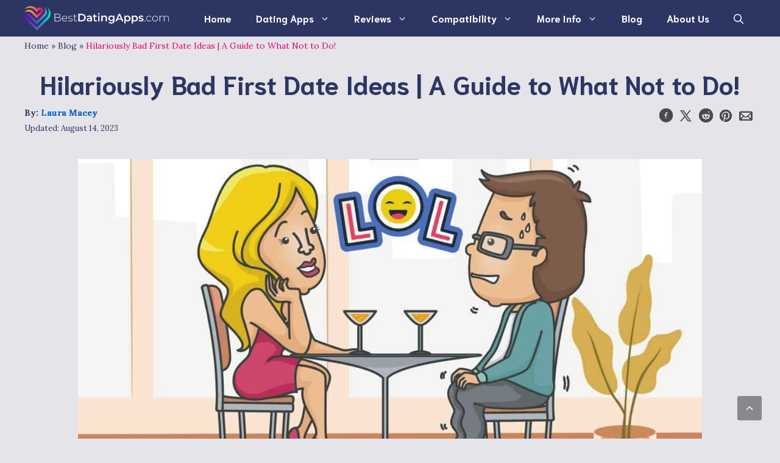

--- FILE ---
content_type: text/html; charset=UTF-8
request_url: https://www.bestdatingapps.com/blog/bad-first-date-ideas-a-guide/
body_size: 97120
content:
<!DOCTYPE html>
<html lang="en-US">
<head>
	<meta charset="UTF-8">
	<meta name='robots' content='index, follow, max-image-preview:large, max-snippet:-1, max-video-preview:-1' />
	<style>img:is([sizes="auto" i], [sizes^="auto," i]) { contain-intrinsic-size: 3000px 1500px }</style>
	<meta name="viewport" content="width=device-width, initial-scale=1">
	<!-- This site is optimized with the Yoast SEO Premium plugin v25.1 (Yoast SEO v25.1) - https://yoast.com/wordpress/plugins/seo/ -->
	<title>Bad First Dates Ideas - True Stories of Disastrous First Dates</title>
	<meta name="description" content="Take a trip down the bad first date memory lane with us and stick around for some much better first date ideas." />
	<link rel="canonical" href="https://www.bestdatingapps.com/blog/bad-first-date-ideas-a-guide/" />
	<meta property="og:locale" content="en_US" />
	<meta property="og:type" content="article" />
	<meta property="og:title" content="Hilariously Bad First Date Ideas | A Guide to What Not to Do!" />
	<meta property="og:description" content="Take a trip down the bad first date memory lane with us and stick around for some much better first date ideas." />
	<meta property="og:url" content="https://www.bestdatingapps.com/blog/bad-first-date-ideas-a-guide/" />
	<meta property="og:site_name" content="BestDatingApps.com" />
	<meta property="article:published_time" content="2023-08-13T13:57:00+00:00" />
	<meta property="article:modified_time" content="2023-08-14T08:07:36+00:00" />
	<meta property="og:image" content="https://www.bestdatingapps.com/app/uploads/2023/08/Bad-first-dates.jpg" />
	<meta property="og:image:width" content="1200" />
	<meta property="og:image:height" content="628" />
	<meta property="og:image:type" content="image/jpeg" />
	<meta name="author" content="Laura Macey" />
	<meta name="twitter:card" content="summary_large_image" />
	<meta name="twitter:label1" content="Written by" />
	<meta name="twitter:data1" content="Laura Macey" />
	<meta name="twitter:label2" content="Est. reading time" />
	<meta name="twitter:data2" content="11 minutes" />
	<script type="application/ld+json" class="yoast-schema-graph">{"@context":"https://schema.org","@graph":[{"@type":"Article","@id":"https://www.bestdatingapps.com/blog/bad-first-date-ideas-a-guide/#article","isPartOf":{"@id":"https://www.bestdatingapps.com/blog/bad-first-date-ideas-a-guide/"},"author":{"name":"Laura Macey","@id":"https://www.bestdatingapps.com/#/schema/person/317d4ac0407b3c1dcf9e6575aac7387e"},"headline":"Hilariously Bad First Date Ideas | A Guide to What Not to Do!","datePublished":"2023-08-13T13:57:00+00:00","dateModified":"2023-08-14T08:07:36+00:00","mainEntityOfPage":{"@id":"https://www.bestdatingapps.com/blog/bad-first-date-ideas-a-guide/"},"wordCount":1943,"publisher":{"@id":"https://www.bestdatingapps.com/#organization"},"image":{"@id":"https://www.bestdatingapps.com/blog/bad-first-date-ideas-a-guide/#primaryimage"},"thumbnailUrl":"https://www.bestdatingapps.com/app/uploads/2023/08/Bad-first-dates.jpg","articleSection":["Dating and Relationship Advice"],"inLanguage":"en-US"},{"@type":"WebPage","@id":"https://www.bestdatingapps.com/blog/bad-first-date-ideas-a-guide/","url":"https://www.bestdatingapps.com/blog/bad-first-date-ideas-a-guide/","name":"Bad First Dates Ideas - True Stories of Disastrous First Dates","isPartOf":{"@id":"https://www.bestdatingapps.com/#website"},"primaryImageOfPage":{"@id":"https://www.bestdatingapps.com/blog/bad-first-date-ideas-a-guide/#primaryimage"},"image":{"@id":"https://www.bestdatingapps.com/blog/bad-first-date-ideas-a-guide/#primaryimage"},"thumbnailUrl":"https://www.bestdatingapps.com/app/uploads/2023/08/Bad-first-dates.jpg","datePublished":"2023-08-13T13:57:00+00:00","dateModified":"2023-08-14T08:07:36+00:00","description":"Take a trip down the bad first date memory lane with us and stick around for some much better first date ideas.","breadcrumb":{"@id":"https://www.bestdatingapps.com/blog/bad-first-date-ideas-a-guide/#breadcrumb"},"inLanguage":"en-US","potentialAction":[{"@type":"ReadAction","target":["https://www.bestdatingapps.com/blog/bad-first-date-ideas-a-guide/"]}]},{"@type":"ImageObject","inLanguage":"en-US","@id":"https://www.bestdatingapps.com/blog/bad-first-date-ideas-a-guide/#primaryimage","url":"https://www.bestdatingapps.com/app/uploads/2023/08/Bad-first-dates.jpg","contentUrl":"https://www.bestdatingapps.com/app/uploads/2023/08/Bad-first-dates.jpg","width":1200,"height":628,"caption":"Bad first dates"},{"@type":"BreadcrumbList","@id":"https://www.bestdatingapps.com/blog/bad-first-date-ideas-a-guide/#breadcrumb","itemListElement":[{"@type":"ListItem","position":1,"name":"Home","item":"https://www.bestdatingapps.com/"},{"@type":"ListItem","position":2,"name":"Blog","item":"https://www.bestdatingapps.com/blog/"},{"@type":"ListItem","position":3,"name":"Hilariously Bad First Date Ideas | A Guide to What Not to Do!"}]},{"@type":"WebSite","@id":"https://www.bestdatingapps.com/#website","url":"https://www.bestdatingapps.com/","name":"BestDatingApps.com","description":"","publisher":{"@id":"https://www.bestdatingapps.com/#organization"},"potentialAction":[{"@type":"SearchAction","target":{"@type":"EntryPoint","urlTemplate":"https://www.bestdatingapps.com/?s={search_term_string}"},"query-input":{"@type":"PropertyValueSpecification","valueRequired":true,"valueName":"search_term_string"}}],"inLanguage":"en-US"},{"@type":"Organization","@id":"https://www.bestdatingapps.com/#organization","name":"BestDatingApps.com","url":"https://www.bestdatingapps.com/","logo":{"@type":"ImageObject","inLanguage":"en-US","@id":"https://www.bestdatingapps.com/#/schema/logo/image/","url":"https://www.bestdatingapps.com/app/uploads/2023/01/cropped-BDA-logo.png","contentUrl":"https://www.bestdatingapps.com/app/uploads/2023/01/cropped-BDA-logo.png","width":512,"height":512,"caption":"BestDatingApps.com"},"image":{"@id":"https://www.bestdatingapps.com/#/schema/logo/image/"}},{"@type":"Person","@id":"https://www.bestdatingapps.com/#/schema/person/317d4ac0407b3c1dcf9e6575aac7387e","name":"Laura Macey","image":{"@type":"ImageObject","inLanguage":"en-US","@id":"https://www.bestdatingapps.com/#/schema/person/image/","url":"https://www.bestdatingapps.com/app/uploads/2023/01/laura_macey-150x150.png","contentUrl":"https://www.bestdatingapps.com/app/uploads/2023/01/laura_macey-150x150.png","caption":"Laura Macey"},"description":"Laura has been writing for over ten years. She’s been married twice and has learned all the hard lessons when it comes to the ups and downs of relationships. However, the third time is a charm. She’s been married to her current partner for over ten years and has three beautiful children who may or may not drive her just a little bit insane.","url":"https://www.bestdatingapps.com/author/lmacey/"}]}</script>
	<!-- / Yoast SEO Premium plugin. -->


<link href='https://fonts.gstatic.com' crossorigin rel='preconnect' />
<link href='https://fonts.googleapis.com' crossorigin rel='preconnect' />
<link rel='stylesheet' id='wp-block-library-css' href='https://www.bestdatingapps.com/wp/wp-includes/css/dist/block-library/style.min.css?ver=6.8.1' media='all' />
<style id='classic-theme-styles-inline-css'>
/*! This file is auto-generated */
.wp-block-button__link{color:#fff;background-color:#32373c;border-radius:9999px;box-shadow:none;text-decoration:none;padding:calc(.667em + 2px) calc(1.333em + 2px);font-size:1.125em}.wp-block-file__button{background:#32373c;color:#fff;text-decoration:none}
</style>
<style id='global-styles-inline-css'>
:root{--wp--preset--aspect-ratio--square: 1;--wp--preset--aspect-ratio--4-3: 4/3;--wp--preset--aspect-ratio--3-4: 3/4;--wp--preset--aspect-ratio--3-2: 3/2;--wp--preset--aspect-ratio--2-3: 2/3;--wp--preset--aspect-ratio--16-9: 16/9;--wp--preset--aspect-ratio--9-16: 9/16;--wp--preset--color--black: #000000;--wp--preset--color--cyan-bluish-gray: #abb8c3;--wp--preset--color--white: #ffffff;--wp--preset--color--pale-pink: #f78da7;--wp--preset--color--vivid-red: #cf2e2e;--wp--preset--color--luminous-vivid-orange: #ff6900;--wp--preset--color--luminous-vivid-amber: #fcb900;--wp--preset--color--light-green-cyan: #7bdcb5;--wp--preset--color--vivid-green-cyan: #00d084;--wp--preset--color--pale-cyan-blue: #8ed1fc;--wp--preset--color--vivid-cyan-blue: #0693e3;--wp--preset--color--vivid-purple: #9b51e0;--wp--preset--color--contrast: var(--contrast);--wp--preset--color--base: var(--base);--wp--preset--color--base-2: var(--base-2);--wp--preset--color--base-3: var(--base-3);--wp--preset--color--base-4: var(--base-4);--wp--preset--color--accent: var(--accent);--wp--preset--gradient--vivid-cyan-blue-to-vivid-purple: linear-gradient(135deg,rgba(6,147,227,1) 0%,rgb(155,81,224) 100%);--wp--preset--gradient--light-green-cyan-to-vivid-green-cyan: linear-gradient(135deg,rgb(122,220,180) 0%,rgb(0,208,130) 100%);--wp--preset--gradient--luminous-vivid-amber-to-luminous-vivid-orange: linear-gradient(135deg,rgba(252,185,0,1) 0%,rgba(255,105,0,1) 100%);--wp--preset--gradient--luminous-vivid-orange-to-vivid-red: linear-gradient(135deg,rgba(255,105,0,1) 0%,rgb(207,46,46) 100%);--wp--preset--gradient--very-light-gray-to-cyan-bluish-gray: linear-gradient(135deg,rgb(238,238,238) 0%,rgb(169,184,195) 100%);--wp--preset--gradient--cool-to-warm-spectrum: linear-gradient(135deg,rgb(74,234,220) 0%,rgb(151,120,209) 20%,rgb(207,42,186) 40%,rgb(238,44,130) 60%,rgb(251,105,98) 80%,rgb(254,248,76) 100%);--wp--preset--gradient--blush-light-purple: linear-gradient(135deg,rgb(255,206,236) 0%,rgb(152,150,240) 100%);--wp--preset--gradient--blush-bordeaux: linear-gradient(135deg,rgb(254,205,165) 0%,rgb(254,45,45) 50%,rgb(107,0,62) 100%);--wp--preset--gradient--luminous-dusk: linear-gradient(135deg,rgb(255,203,112) 0%,rgb(199,81,192) 50%,rgb(65,88,208) 100%);--wp--preset--gradient--pale-ocean: linear-gradient(135deg,rgb(255,245,203) 0%,rgb(182,227,212) 50%,rgb(51,167,181) 100%);--wp--preset--gradient--electric-grass: linear-gradient(135deg,rgb(202,248,128) 0%,rgb(113,206,126) 100%);--wp--preset--gradient--midnight: linear-gradient(135deg,rgb(2,3,129) 0%,rgb(40,116,252) 100%);--wp--preset--font-size--small: 13px;--wp--preset--font-size--medium: 20px;--wp--preset--font-size--large: 36px;--wp--preset--font-size--x-large: 42px;--wp--preset--spacing--20: 0.44rem;--wp--preset--spacing--30: 0.67rem;--wp--preset--spacing--40: 1rem;--wp--preset--spacing--50: 1.5rem;--wp--preset--spacing--60: 2.25rem;--wp--preset--spacing--70: 3.38rem;--wp--preset--spacing--80: 5.06rem;--wp--preset--shadow--natural: 6px 6px 9px rgba(0, 0, 0, 0.2);--wp--preset--shadow--deep: 12px 12px 50px rgba(0, 0, 0, 0.4);--wp--preset--shadow--sharp: 6px 6px 0px rgba(0, 0, 0, 0.2);--wp--preset--shadow--outlined: 6px 6px 0px -3px rgba(255, 255, 255, 1), 6px 6px rgba(0, 0, 0, 1);--wp--preset--shadow--crisp: 6px 6px 0px rgba(0, 0, 0, 1);}:where(.is-layout-flex){gap: 0.5em;}:where(.is-layout-grid){gap: 0.5em;}body .is-layout-flex{display: flex;}.is-layout-flex{flex-wrap: wrap;align-items: center;}.is-layout-flex > :is(*, div){margin: 0;}body .is-layout-grid{display: grid;}.is-layout-grid > :is(*, div){margin: 0;}:where(.wp-block-columns.is-layout-flex){gap: 2em;}:where(.wp-block-columns.is-layout-grid){gap: 2em;}:where(.wp-block-post-template.is-layout-flex){gap: 1.25em;}:where(.wp-block-post-template.is-layout-grid){gap: 1.25em;}.has-black-color{color: var(--wp--preset--color--black) !important;}.has-cyan-bluish-gray-color{color: var(--wp--preset--color--cyan-bluish-gray) !important;}.has-white-color{color: var(--wp--preset--color--white) !important;}.has-pale-pink-color{color: var(--wp--preset--color--pale-pink) !important;}.has-vivid-red-color{color: var(--wp--preset--color--vivid-red) !important;}.has-luminous-vivid-orange-color{color: var(--wp--preset--color--luminous-vivid-orange) !important;}.has-luminous-vivid-amber-color{color: var(--wp--preset--color--luminous-vivid-amber) !important;}.has-light-green-cyan-color{color: var(--wp--preset--color--light-green-cyan) !important;}.has-vivid-green-cyan-color{color: var(--wp--preset--color--vivid-green-cyan) !important;}.has-pale-cyan-blue-color{color: var(--wp--preset--color--pale-cyan-blue) !important;}.has-vivid-cyan-blue-color{color: var(--wp--preset--color--vivid-cyan-blue) !important;}.has-vivid-purple-color{color: var(--wp--preset--color--vivid-purple) !important;}.has-black-background-color{background-color: var(--wp--preset--color--black) !important;}.has-cyan-bluish-gray-background-color{background-color: var(--wp--preset--color--cyan-bluish-gray) !important;}.has-white-background-color{background-color: var(--wp--preset--color--white) !important;}.has-pale-pink-background-color{background-color: var(--wp--preset--color--pale-pink) !important;}.has-vivid-red-background-color{background-color: var(--wp--preset--color--vivid-red) !important;}.has-luminous-vivid-orange-background-color{background-color: var(--wp--preset--color--luminous-vivid-orange) !important;}.has-luminous-vivid-amber-background-color{background-color: var(--wp--preset--color--luminous-vivid-amber) !important;}.has-light-green-cyan-background-color{background-color: var(--wp--preset--color--light-green-cyan) !important;}.has-vivid-green-cyan-background-color{background-color: var(--wp--preset--color--vivid-green-cyan) !important;}.has-pale-cyan-blue-background-color{background-color: var(--wp--preset--color--pale-cyan-blue) !important;}.has-vivid-cyan-blue-background-color{background-color: var(--wp--preset--color--vivid-cyan-blue) !important;}.has-vivid-purple-background-color{background-color: var(--wp--preset--color--vivid-purple) !important;}.has-black-border-color{border-color: var(--wp--preset--color--black) !important;}.has-cyan-bluish-gray-border-color{border-color: var(--wp--preset--color--cyan-bluish-gray) !important;}.has-white-border-color{border-color: var(--wp--preset--color--white) !important;}.has-pale-pink-border-color{border-color: var(--wp--preset--color--pale-pink) !important;}.has-vivid-red-border-color{border-color: var(--wp--preset--color--vivid-red) !important;}.has-luminous-vivid-orange-border-color{border-color: var(--wp--preset--color--luminous-vivid-orange) !important;}.has-luminous-vivid-amber-border-color{border-color: var(--wp--preset--color--luminous-vivid-amber) !important;}.has-light-green-cyan-border-color{border-color: var(--wp--preset--color--light-green-cyan) !important;}.has-vivid-green-cyan-border-color{border-color: var(--wp--preset--color--vivid-green-cyan) !important;}.has-pale-cyan-blue-border-color{border-color: var(--wp--preset--color--pale-cyan-blue) !important;}.has-vivid-cyan-blue-border-color{border-color: var(--wp--preset--color--vivid-cyan-blue) !important;}.has-vivid-purple-border-color{border-color: var(--wp--preset--color--vivid-purple) !important;}.has-vivid-cyan-blue-to-vivid-purple-gradient-background{background: var(--wp--preset--gradient--vivid-cyan-blue-to-vivid-purple) !important;}.has-light-green-cyan-to-vivid-green-cyan-gradient-background{background: var(--wp--preset--gradient--light-green-cyan-to-vivid-green-cyan) !important;}.has-luminous-vivid-amber-to-luminous-vivid-orange-gradient-background{background: var(--wp--preset--gradient--luminous-vivid-amber-to-luminous-vivid-orange) !important;}.has-luminous-vivid-orange-to-vivid-red-gradient-background{background: var(--wp--preset--gradient--luminous-vivid-orange-to-vivid-red) !important;}.has-very-light-gray-to-cyan-bluish-gray-gradient-background{background: var(--wp--preset--gradient--very-light-gray-to-cyan-bluish-gray) !important;}.has-cool-to-warm-spectrum-gradient-background{background: var(--wp--preset--gradient--cool-to-warm-spectrum) !important;}.has-blush-light-purple-gradient-background{background: var(--wp--preset--gradient--blush-light-purple) !important;}.has-blush-bordeaux-gradient-background{background: var(--wp--preset--gradient--blush-bordeaux) !important;}.has-luminous-dusk-gradient-background{background: var(--wp--preset--gradient--luminous-dusk) !important;}.has-pale-ocean-gradient-background{background: var(--wp--preset--gradient--pale-ocean) !important;}.has-electric-grass-gradient-background{background: var(--wp--preset--gradient--electric-grass) !important;}.has-midnight-gradient-background{background: var(--wp--preset--gradient--midnight) !important;}.has-small-font-size{font-size: var(--wp--preset--font-size--small) !important;}.has-medium-font-size{font-size: var(--wp--preset--font-size--medium) !important;}.has-large-font-size{font-size: var(--wp--preset--font-size--large) !important;}.has-x-large-font-size{font-size: var(--wp--preset--font-size--x-large) !important;}
:where(.wp-block-post-template.is-layout-flex){gap: 1.25em;}:where(.wp-block-post-template.is-layout-grid){gap: 1.25em;}
:where(.wp-block-columns.is-layout-flex){gap: 2em;}:where(.wp-block-columns.is-layout-grid){gap: 2em;}
:root :where(.wp-block-pullquote){font-size: 1.5em;line-height: 1.6;}
</style>
<link rel='stylesheet' id='custom_styles-css' href='https://www.bestdatingapps.com/app/themes/bdapps/dist/css/bdapps_custom.948c8ba30f0696211e3f.css?ver=6.8.1' media='all' />
<link rel='stylesheet' id='ftm-media-logos-css' href='https://www.bestdatingapps.com/app/themes/bdapps/dist/ftm_social.57225ee0faadf4956945.css?ver=6.8.1' media='all' />
<link rel='stylesheet' id='ftm-author-box-css' href='https://www.bestdatingapps.com/app/themes/bdapps/dist/css/ftm_author_box.5574e3da741c85278511.css?ver=6.8.1' media='all' />
<link rel='stylesheet' id='generate-style-css' href='https://www.bestdatingapps.com/app/themes/generatepress/assets/css/main.min.css?ver=3.6.0' media='all' />
<style id='generate-style-inline-css'>
body{background-color:var(--base-2);color:var(--contrast);}a{color:var(--accent);}a:hover, a:focus, a:active{color:#e30075;}.grid-container{max-width:1350px;}.wp-block-group__inner-container{max-width:1350px;margin-left:auto;margin-right:auto;}.site-header .header-image{width:350px;}.generate-back-to-top{font-size:20px;border-radius:3px;position:fixed;bottom:30px;right:30px;line-height:40px;width:40px;text-align:center;z-index:10;transition:opacity 300ms ease-in-out;opacity:0.1;transform:translateY(1000px);}.generate-back-to-top__show{opacity:1;transform:translateY(0);}.navigation-search{position:absolute;left:-99999px;pointer-events:none;visibility:hidden;z-index:20;width:100%;top:0;transition:opacity 100ms ease-in-out;opacity:0;}.navigation-search.nav-search-active{left:0;right:0;pointer-events:auto;visibility:visible;opacity:1;}.navigation-search input[type="search"]{outline:0;border:0;vertical-align:bottom;line-height:1;opacity:0.9;width:100%;z-index:20;border-radius:0;-webkit-appearance:none;height:60px;}.navigation-search input::-ms-clear{display:none;width:0;height:0;}.navigation-search input::-ms-reveal{display:none;width:0;height:0;}.navigation-search input::-webkit-search-decoration, .navigation-search input::-webkit-search-cancel-button, .navigation-search input::-webkit-search-results-button, .navigation-search input::-webkit-search-results-decoration{display:none;}.gen-sidebar-nav .navigation-search{top:auto;bottom:0;}:root{--contrast:#2d3663;--base:#cce1ed;--base-2:#e4e4e9;--base-3:#fafafa;--base-4:#ffffff;--accent:#006ba6;}:root .has-contrast-color{color:var(--contrast);}:root .has-contrast-background-color{background-color:var(--contrast);}:root .has-base-color{color:var(--base);}:root .has-base-background-color{background-color:var(--base);}:root .has-base-2-color{color:var(--base-2);}:root .has-base-2-background-color{background-color:var(--base-2);}:root .has-base-3-color{color:var(--base-3);}:root .has-base-3-background-color{background-color:var(--base-3);}:root .has-base-4-color{color:var(--base-4);}:root .has-base-4-background-color{background-color:var(--base-4);}:root .has-accent-color{color:var(--accent);}:root .has-accent-background-color{background-color:var(--accent);}h1{font-family:Niramit, sans-serif;font-weight:700;font-size:42px;margin-bottom:0.7em;}@media (max-width:768px){h1{font-size:35px;}}h2{font-family:Niramit, sans-serif;font-weight:700;font-size:35px;line-height:1.2em;margin-bottom:0.4em;}@media (max-width:768px){h2{font-size:30px;}}h3{font-family:Niramit, sans-serif;font-weight:700;font-size:22px;}@media (max-width:768px){h3{font-size:22px;}}h4{font-family:Niramit, sans-serif;font-weight:700;font-size:24px;margin-bottom:1.2em;}@media (max-width:768px){h4{font-size:22px;}}h5{font-family:Niramit, sans-serif;font-weight:700;font-size:20px;margin-bottom:15px;}@media (max-width:768px){h5{font-size:19px;}}h6{font-family:Niramit, sans-serif;font-weight:700;font-size:16px;}@media (max-width:768px){h6{font-size:15px;}}body, button, input, select, textarea{font-family:Lora, serif;}.main-title{font-family:Niramit, sans-serif;}.main-navigation a, .main-navigation .menu-toggle, .main-navigation .menu-bar-items{font-family:Niramit, sans-serif;font-weight:700;font-size:16px;}button:not(.menu-toggle),html input[type="button"],input[type="reset"],input[type="submit"],.button,.wp-block-button .wp-block-button__link{font-family:Niramit, sans-serif;}.widget-title{font-weight:700;}.top-bar{background-color:var(--contrast);color:#ffffff;}.top-bar a{color:#ffffff;}.top-bar a:hover{color:#303030;}.site-header{background-color:#2d3663;color:var(--base-4);}.site-header a{color:var(--contrast);}.site-header a:hover{color:var(--base);}.main-title a,.main-title a:hover{color:var(--base-4);}.main-navigation,.main-navigation ul ul{background-color:var(--contrast);}.main-navigation .main-nav ul li a, .main-navigation .menu-toggle, .main-navigation .menu-bar-items{color:var(--base-4);}.main-navigation .main-nav ul li:not([class*="current-menu-"]):hover > a, .main-navigation .main-nav ul li:not([class*="current-menu-"]):focus > a, .main-navigation .main-nav ul li.sfHover:not([class*="current-menu-"]) > a, .main-navigation .menu-bar-item:hover > a, .main-navigation .menu-bar-item.sfHover > a{color:#e30075;}button.menu-toggle:hover,button.menu-toggle:focus{color:var(--base-4);}.main-navigation .main-nav ul li[class*="current-menu-"] > a{color:var(--base-4);}.navigation-search input[type="search"],.navigation-search input[type="search"]:active, .navigation-search input[type="search"]:focus, .main-navigation .main-nav ul li.search-item.active > a, .main-navigation .menu-bar-items .search-item.active > a{color:var(--base-4);background-color:var(--contrast);opacity:1;}.main-navigation ul ul{background-color:var(--base-2);}.main-navigation .main-nav ul ul li a{color:var(--contrast);}.main-navigation .main-nav ul ul li:not([class*="current-menu-"]):hover > a,.main-navigation .main-nav ul ul li:not([class*="current-menu-"]):focus > a, .main-navigation .main-nav ul ul li.sfHover:not([class*="current-menu-"]) > a{color:#e30075;background-color:rgba(227,0,117,0);}.main-navigation .main-nav ul ul li[class*="current-menu-"] > a{color:#e30075;background-color:rgba(84,229,240,0);}.separate-containers .inside-article, .separate-containers .comments-area, .separate-containers .page-header, .one-container .container, .separate-containers .paging-navigation, .inside-page-header{color:var(--contrast);background-color:var(--base-2);}.inside-article a,.paging-navigation a,.comments-area a,.page-header a{color:#086CEA;}.inside-article a:hover,.paging-navigation a:hover,.comments-area a:hover,.page-header a:hover{color:#639ce3;}.entry-title a{color:#222222;}.entry-title a:hover{color:#55555e;}.entry-meta{color:#595959;}h1{color:var(--contrast);}h2{color:var(--contrast);}h3{color:var(--contrast);}h4{color:var(--contrast);}h5{color:var(--contrast);}h6{color:var(--contrast);}.sidebar .widget{background-color:var(--base-4);}.footer-widgets{color:var(--base);background-color:#ffffff;}.footer-widgets a{color:var(--base);}.footer-widgets a:hover{color:#e30075;}.footer-widgets .widget-title{color:#000000;}.site-info{color:#ffffff;background-color:#000000;}.site-info a{color:#ffffff;}.site-info a:hover{color:#d3d3d3;}.footer-bar .widget_nav_menu .current-menu-item a{color:#d3d3d3;}input[type="text"],input[type="email"],input[type="url"],input[type="password"],input[type="search"],input[type="tel"],input[type="number"],textarea,select{color:var(--contrast);background-color:var(--base-4);border-color:var(--base-2);}input[type="text"]:focus,input[type="email"]:focus,input[type="url"]:focus,input[type="password"]:focus,input[type="search"]:focus,input[type="tel"]:focus,input[type="number"]:focus,textarea:focus,select:focus{color:var(--contrast);background-color:var(--base-4);border-color:var(--accent);}button,html input[type="button"],input[type="reset"],input[type="submit"],a.button,a.wp-block-button__link:not(.has-background){color:#ffffff;background-color:var(--contrast);}button:hover,html input[type="button"]:hover,input[type="reset"]:hover,input[type="submit"]:hover,a.button:hover,button:focus,html input[type="button"]:focus,input[type="reset"]:focus,input[type="submit"]:focus,a.button:focus,a.wp-block-button__link:not(.has-background):active,a.wp-block-button__link:not(.has-background):focus,a.wp-block-button__link:not(.has-background):hover{color:#ffffff;background-color:var(--base-2);}a.generate-back-to-top{background-color:rgba( 0,0,0,0.4 );color:#ffffff;}a.generate-back-to-top:hover,a.generate-back-to-top:focus{background-color:rgba( 0,0,0,0.6 );color:#ffffff;}:root{--gp-search-modal-bg-color:var(--base-3);--gp-search-modal-text-color:var(--contrast);--gp-search-modal-overlay-bg-color:rgba(0,0,0,0.2);}@media (max-width: 1100px){.main-navigation .menu-bar-item:hover > a, .main-navigation .menu-bar-item.sfHover > a{background:none;color:var(--base-4);}}.nav-below-header .main-navigation .inside-navigation.grid-container, .nav-above-header .main-navigation .inside-navigation.grid-container{padding:0px 20px 0px 20px;}.separate-containers .inside-article, .separate-containers .comments-area, .separate-containers .page-header, .separate-containers .paging-navigation, .one-container .site-content, .inside-page-header{padding:26px 40px 100px 40px;}.site-main .wp-block-group__inner-container{padding:26px 40px 100px 40px;}.separate-containers .paging-navigation{padding-top:20px;padding-bottom:20px;}.entry-content .alignwide, body:not(.no-sidebar) .entry-content .alignfull{margin-left:-40px;width:calc(100% + 80px);max-width:calc(100% + 80px);}.one-container.archive .post:not(:last-child):not(.is-loop-template-item), .one-container.blog .post:not(:last-child):not(.is-loop-template-item){padding-bottom:100px;}.rtl .menu-item-has-children .dropdown-menu-toggle{padding-left:20px;}.rtl .main-navigation .main-nav ul li.menu-item-has-children > a{padding-right:20px;}.inside-site-info{padding:40px 40px 20px 40px;}@media (max-width:768px){.separate-containers .inside-article, .separate-containers .comments-area, .separate-containers .page-header, .separate-containers .paging-navigation, .one-container .site-content, .inside-page-header{padding:30px 10px 30px 10px;}.site-main .wp-block-group__inner-container{padding:30px 10px 30px 10px;}.inside-top-bar{padding-right:30px;padding-left:30px;}.inside-header{padding-top:20px;padding-right:30px;padding-bottom:21px;padding-left:30px;}.widget-area .widget{padding-top:30px;padding-right:30px;padding-bottom:30px;padding-left:30px;}.footer-widgets-container{padding-top:30px;padding-right:30px;padding-bottom:30px;padding-left:30px;}.inside-site-info{padding-right:30px;padding-left:30px;}.entry-content .alignwide, body:not(.no-sidebar) .entry-content .alignfull{margin-left:-10px;width:calc(100% + 20px);max-width:calc(100% + 20px);}.one-container .site-main .paging-navigation{margin-bottom:20px;}}/* End cached CSS */.is-right-sidebar{width:30%;}.is-left-sidebar{width:30%;}.site-content .content-area{width:100%;}@media (max-width: 1100px){.main-navigation .menu-toggle,.sidebar-nav-mobile:not(#sticky-placeholder){display:block;}.main-navigation ul,.gen-sidebar-nav,.main-navigation:not(.slideout-navigation):not(.toggled) .main-nav > ul,.has-inline-mobile-toggle #site-navigation .inside-navigation > *:not(.navigation-search):not(.main-nav){display:none;}.nav-align-right .inside-navigation,.nav-align-center .inside-navigation{justify-content:space-between;}}
.dynamic-author-image-rounded{border-radius:100%;}.dynamic-featured-image, .dynamic-author-image{vertical-align:middle;}.one-container.blog .dynamic-content-template:not(:last-child), .one-container.archive .dynamic-content-template:not(:last-child){padding-bottom:0px;}.dynamic-entry-excerpt > p:last-child{margin-bottom:0px;}
.main-navigation.toggled .main-nav > ul{background-color: var(--contrast)}.sticky-enabled .gen-sidebar-nav.is_stuck .main-navigation {margin-bottom: 0px;}.sticky-enabled .gen-sidebar-nav.is_stuck {z-index: 500;}.sticky-enabled .main-navigation.is_stuck {box-shadow: 0 2px 2px -2px rgba(0, 0, 0, .2);}.navigation-stick:not(.gen-sidebar-nav) {left: 0;right: 0;width: 100% !important;}.nav-float-right .navigation-stick {width: 100% !important;left: 0;}.nav-float-right .navigation-stick .navigation-branding {margin-right: auto;}.main-navigation.has-sticky-branding:not(.grid-container) .inside-navigation:not(.grid-container) .navigation-branding{margin-left: 10px;}
@media (max-width: 1100px){.main-navigation .main-nav ul li a,.main-navigation .menu-toggle,.main-navigation .mobile-bar-items a,.main-navigation .menu-bar-item > a{line-height:46px;}.main-navigation .site-logo.navigation-logo img, .mobile-header-navigation .site-logo.mobile-header-logo img, .navigation-search input[type="search"]{height:46px;}}.post-image:not(:first-child), .page-content:not(:first-child), .entry-content:not(:first-child), .entry-summary:not(:first-child), footer.entry-meta{margin-top:0.5em;}.post-image-above-header .inside-article div.featured-image, .post-image-above-header .inside-article div.post-image{margin-bottom:0.5em;}
</style>
<link rel='stylesheet' id='generate-child-css' href='https://www.bestdatingapps.com/app/themes/bdapps/style.css?ver=1747404816' media='all' />
<link rel='stylesheet' id='generate-google-fonts-css' href='https://fonts.googleapis.com/css?family=Niramit%3A200%2C200italic%2C300%2C300italic%2Cregular%2Citalic%2C500%2C500italic%2C600%2C600italic%2C700%2C700italic%7CLora%3Aregular%2C500%2C600%2C700%2Citalic%2C500italic%2C600italic%2C700italic&#038;display=auto&#038;ver=3.6.0' media='all' />
<style id='generateblocks-inline-css'>
.gb-container-e8da4ee8{padding:5px 10px 5px 5px;}.gb-grid-wrapper > .gb-grid-column-e8da4ee8{width:50%;}.gb-grid-wrapper > .gb-grid-column-7ef59063{width:50%;}.gb-grid-wrapper > .gb-grid-column-b0995845{width:50%;}.gb-container-716678f8{padding:5px 5px 5px 10px;}.gb-grid-wrapper > .gb-grid-column-716678f8{width:50%;}.gb-container-3f72e944{padding:5px 10px 5px 5px;}.gb-grid-wrapper > .gb-grid-column-3f72e944{width:50%;}.gb-grid-wrapper > .gb-grid-column-0a004d43{width:50%;}.gb-grid-wrapper > .gb-grid-column-3a59ddb7{width:50%;}.gb-container-d73a9da6{padding:5px 5px 5px 10px;}.gb-grid-wrapper > .gb-grid-column-d73a9da6{width:50%;}.gb-container-2dcc8a6d{padding:5px 10px 5px 5px;}.gb-grid-wrapper > .gb-grid-column-2dcc8a6d{width:50%;}.gb-grid-wrapper > .gb-grid-column-670e9237{width:50%;}.gb-container-8f12e6d8{padding:4px;border-radius:8px;border:4px solid var(--contrast);}.gb-grid-wrapper > .gb-grid-column-9e49249e{width:25%;}.gb-container-80acdfd1{padding:5px 5px 5px 10px;}.gb-grid-wrapper > .gb-grid-column-80acdfd1{width:75%;}.gb-container-2aff5257{padding:4px;border-radius:8px;border:4px solid var(--contrast);}.gb-grid-wrapper > .gb-grid-column-ed56c4c0{width:25%;}.gb-container-02dbd412{padding:5px 5px 5px 10px;}.gb-grid-wrapper > .gb-grid-column-02dbd412{width:75%;}.gb-container-f0fe3da7{padding:4px;border-radius:8px;border:4px solid var(--contrast);}.gb-grid-wrapper > .gb-grid-column-0cbc4c8c{width:25%;}.gb-container-040a2ec7{padding:5px 5px 5px 10px;}.gb-grid-wrapper > .gb-grid-column-040a2ec7{width:75%;}.gb-container-82264698{padding:4px;border-radius:8px;border:4px solid var(--contrast);}.gb-grid-wrapper > .gb-grid-column-04757426{width:25%;}.gb-container-dcd79bd6{padding:5px 5px 5px 10px;}.gb-grid-wrapper > .gb-grid-column-dcd79bd6{width:75%;}.gb-container-7e8264a2{padding:4px;border-radius:8px;border:4px solid var(--contrast);}.gb-grid-wrapper > .gb-grid-column-35a27259{width:25%;}.gb-container-8426af9f{padding:5px 5px 5px 10px;}.gb-grid-wrapper > .gb-grid-column-8426af9f{width:75%;}.gb-container-3a035f8d{border-top:1px solid var(--base-2);background-color:var(--contrast);}.gb-container-3a035f8d > .gb-inside-container{padding:25px 40px;max-width:1350px;margin-left:auto;margin-right:auto;}.gb-grid-wrapper > .gb-grid-column-3a035f8d > .gb-container{display:flex;flex-direction:column;height:100%;}.gb-container-7a174898{text-align:center;margin-bottom:20px;}.gb-container-43cff77f{padding:20px;background-color:#fafafa;}.gb-grid-wrapper > .gb-grid-column-43cff77f{width:33.33%;}.gb-container-a745be15{font-size:14px;}.gb-container-a745be15 > .gb-inside-container{padding:10px 0 5px;max-width:1350px;margin-left:auto;margin-right:auto;}.gb-grid-wrapper > .gb-grid-column-a745be15 > .gb-container{display:flex;flex-direction:column;height:100%;}.gb-container-137e86ad > .gb-inside-container{padding:0;}.gb-grid-wrapper > .gb-grid-column-137e86ad{width:50%;}.gb-grid-wrapper > .gb-grid-column-137e86ad > .gb-container{display:flex;flex-direction:column;height:100%;}.gb-container-937240bb{max-width:1350px;margin-left:auto;margin-right:auto;}.gb-container-937240bb > .gb-inside-container{max-width:1350px;margin-left:auto;margin-right:auto;}.gb-grid-wrapper > .gb-grid-column-937240bb > .gb-container{display:flex;flex-direction:column;height:100%;}.gb-container-937240bb.inline-post-meta-area > .gb-inside-container{display:flex;align-items:center;}.gb-container-0d43b577 > .gb-inside-container{max-width:1350px;margin-left:auto;margin-right:auto;}.gb-grid-wrapper > .gb-grid-column-0d43b577 > .gb-container{display:flex;flex-direction:column;height:100%;}.gb-container-c6c576d1{font-size:13px;text-align:right;}.gb-container-c6c576d1 > .gb-inside-container{padding:0;}.gb-grid-wrapper > .gb-grid-column-c6c576d1{width:50%;}.gb-grid-wrapper > .gb-grid-column-c6c576d1 > .gb-container{display:flex;flex-direction:column;height:100%;}.gb-grid-wrapper-c0de95e0{display:flex;flex-wrap:wrap;}.gb-grid-wrapper-c0de95e0 > .gb-grid-column{box-sizing:border-box;}.gb-grid-wrapper-2e610403{display:flex;flex-wrap:wrap;}.gb-grid-wrapper-2e610403 > .gb-grid-column{box-sizing:border-box;}.gb-grid-wrapper-61ea0338{display:flex;flex-wrap:wrap;}.gb-grid-wrapper-61ea0338 > .gb-grid-column{box-sizing:border-box;}.gb-grid-wrapper-17fec3cb{display:flex;flex-wrap:wrap;}.gb-grid-wrapper-17fec3cb > .gb-grid-column{box-sizing:border-box;}.gb-grid-wrapper-5e52baa4{display:flex;flex-wrap:wrap;}.gb-grid-wrapper-5e52baa4 > .gb-grid-column{box-sizing:border-box;}.gb-grid-wrapper-3060a2c0{display:flex;flex-wrap:wrap;align-items:center;}.gb-grid-wrapper-3060a2c0 > .gb-grid-column{box-sizing:border-box;}.gb-grid-wrapper-657bcc94{display:flex;flex-wrap:wrap;align-items:center;}.gb-grid-wrapper-657bcc94 > .gb-grid-column{box-sizing:border-box;}.gb-grid-wrapper-3275ddba{display:flex;flex-wrap:wrap;align-items:center;}.gb-grid-wrapper-3275ddba > .gb-grid-column{box-sizing:border-box;}.gb-grid-wrapper-359c50a4{display:flex;flex-wrap:wrap;align-items:center;}.gb-grid-wrapper-359c50a4 > .gb-grid-column{box-sizing:border-box;}.gb-grid-wrapper-f8d8b107{display:flex;flex-wrap:wrap;align-items:center;}.gb-grid-wrapper-f8d8b107 > .gb-grid-column{box-sizing:border-box;}.gb-grid-wrapper-1c4d7a21{display:flex;flex-wrap:wrap;row-gap:20px;margin-left:-20px;}.gb-grid-wrapper-1c4d7a21 > .gb-grid-column{box-sizing:border-box;padding-left:20px;}.gb-grid-wrapper-fe4d27a3{display:flex;flex-wrap:wrap;align-items:center;margin-left:-15px;}.gb-grid-wrapper-fe4d27a3 > .gb-grid-column{box-sizing:border-box;padding-left:15px;}.gb-image-126898de{border-radius:8px;vertical-align:middle;}.gb-block-image-95f1670e{text-align:center;}.gb-image-95f1670e{border-radius:8px;vertical-align:middle;}.gb-block-image-ae2f370e{text-align:center;}.gb-image-ae2f370e{border-radius:8px;vertical-align:middle;}.gb-block-image-cd7a390b{text-align:center;}.gb-image-cd7a390b{border-radius:8px;vertical-align:middle;}.gb-block-image-12b1760b{text-align:center;}.gb-image-12b1760b{border-radius:8px;vertical-align:middle;}.gb-block-image-decb58b9{text-align:center;}.gb-image-decb58b9{width:250px;height:250px;vertical-align:middle;}.gb-block-image-0757b469{text-align:center;}.gb-image-0757b469{width:250px;height:250px;vertical-align:middle;}.gb-block-image-8642f27f{text-align:center;}.gb-image-8642f27f{width:250px;height:250px;vertical-align:middle;}.gb-block-image-c8487ace{text-align:center;}.gb-image-c8487ace{width:250px;height:250px;vertical-align:middle;}.gb-block-image-4d307e19{text-align:center;}.gb-image-4d307e19{width:250px;height:250px;vertical-align:middle;}.gb-block-image-0d6abdf5{margin-bottom:30px;}.gb-image-0d6abdf5{vertical-align:middle;}h2.gb-headline-51cf1ffb{font-size:30px;margin-bottom:5px;}p.gb-headline-367ef4cd{font-size:14px;margin-bottom:30px;}p.gb-headline-d7bb0434{display:inline-block;font-weight:bold;margin-right:5px;margin-bottom:5px;}p.gb-headline-54d873d9{display:inline-block;font-size:13px;padding-left:5px;margin-bottom:0px;border-left-width:1px;border-left-style:solid;}p.gb-headline-b90a71dd{display:inline-block;font-size:13px;padding-right:0px;padding-left:5px;margin-right:5px;margin-bottom:0px;margin-left:4px;border-right-width:0px;border-right-style:solid;border-left-width:1px;border-left-style:solid;}p.gb-headline-759ebd2f{font-size:13px;margin-bottom:0px;}@media (max-width: 767px) {.gb-grid-wrapper > .gb-grid-column-e8da4ee8{width:100%;}.gb-grid-wrapper > .gb-grid-column-7ef59063{width:100%;}.gb-grid-wrapper > .gb-grid-column-b0995845{width:100%;}.gb-grid-wrapper > .gb-grid-column-716678f8{width:100%;}.gb-grid-wrapper > .gb-grid-column-3f72e944{width:100%;}.gb-grid-wrapper > .gb-grid-column-0a004d43{width:100%;}.gb-grid-wrapper > .gb-grid-column-3a59ddb7{width:100%;}.gb-grid-wrapper > .gb-grid-column-d73a9da6{width:100%;}.gb-grid-wrapper > .gb-grid-column-2dcc8a6d{width:100%;}.gb-grid-wrapper > .gb-grid-column-670e9237{width:100%;}.gb-grid-wrapper > .gb-grid-column-9e49249e{width:100%;}.gb-grid-wrapper > .gb-grid-column-80acdfd1{width:100%;}.gb-grid-wrapper > .gb-grid-column-ed56c4c0{width:100%;}.gb-grid-wrapper > .gb-grid-column-02dbd412{width:100%;}.gb-grid-wrapper > .gb-grid-column-0cbc4c8c{width:100%;}.gb-grid-wrapper > .gb-grid-column-040a2ec7{width:100%;}.gb-grid-wrapper > .gb-grid-column-04757426{width:100%;}.gb-grid-wrapper > .gb-grid-column-dcd79bd6{width:100%;}.gb-grid-wrapper > .gb-grid-column-35a27259{width:100%;}.gb-grid-wrapper > .gb-grid-column-8426af9f{width:100%;}.gb-container-3a035f8d > .gb-inside-container{padding-right:30px;padding-bottom:25px;padding-left:30px;}.gb-grid-wrapper > .gb-grid-column-43cff77f{width:100%;}.gb-grid-wrapper > .gb-grid-column-137e86ad{width:100%;}.gb-container-c6c576d1{text-align:center;margin-top:20px;}.gb-grid-wrapper > .gb-grid-column-c6c576d1{width:100%;}}:root{--gb-container-width:1350px;}.gb-container .wp-block-image img{vertical-align:middle;}.gb-grid-wrapper .wp-block-image{margin-bottom:0;}.gb-highlight{background:none;}.gb-shape{line-height:0;}
</style>
<link rel='stylesheet' id='generate-blog-images-css' href='https://www.bestdatingapps.com/app/plugins/gp-premium/blog/functions/css/featured-images.min.css?ver=2.5.3' media='all' />
<link rel='stylesheet' id='generate-navigation-branding-css' href='https://www.bestdatingapps.com/app/plugins/gp-premium/menu-plus/functions/css/navigation-branding-flex.min.css?ver=2.5.3' media='all' />
<style id='generate-navigation-branding-inline-css'>
.main-navigation.has-branding .inside-navigation.grid-container, .main-navigation.has-branding.grid-container .inside-navigation:not(.grid-container){padding:0px 40px 0px 40px;}.main-navigation.has-branding:not(.grid-container) .inside-navigation:not(.grid-container) .navigation-branding{margin-left:10px;}.main-navigation .sticky-navigation-logo, .main-navigation.navigation-stick .site-logo:not(.mobile-header-logo){display:none;}.main-navigation.navigation-stick .sticky-navigation-logo{display:block;}.navigation-branding img, .site-logo.mobile-header-logo img{height:60px;width:auto;}.navigation-branding .main-title{line-height:60px;}@media (max-width: 1100px){.main-navigation.has-branding.nav-align-center .menu-bar-items, .main-navigation.has-sticky-branding.navigation-stick.nav-align-center .menu-bar-items{margin-left:auto;}.navigation-branding{margin-right:auto;margin-left:10px;}.navigation-branding .main-title, .mobile-header-navigation .site-logo{margin-left:10px;}.main-navigation.has-branding .inside-navigation.grid-container{padding:0px;}.navigation-branding img, .site-logo.mobile-header-logo{height:46px;}.navigation-branding .main-title{line-height:46px;}}
</style>
<!-- Google Tag Manager --><script>(function(w,d,s,l,i){w[l]=w[l]||[];w[l].push({'gtm.start': new Date().getTime(),event:'gtm.js'});var f=d.getElementsByTagName(s)[0], j=d.createElement(s),dl=l!='dataLayer'?'&l='+l:'';j.async=true;j.src='https://www.googletagmanager.com/gtm.js?id='+i+dl;f.parentNode.insertBefore(j,f);})(window,document,'script','dataLayer','GTM-K8BRHMG');</script><!-- End Google Tag Manager --><link rel="icon" href="https://www.bestdatingapps.com/app/uploads/2023/01/cropped-BDA-logo-32x32.png" sizes="32x32" />
<link rel="icon" href="https://www.bestdatingapps.com/app/uploads/2023/01/cropped-BDA-logo-192x192.png" sizes="192x192" />
<link rel="apple-touch-icon" href="https://www.bestdatingapps.com/app/uploads/2023/01/cropped-BDA-logo-180x180.png" />
<meta name="msapplication-TileImage" content="https://www.bestdatingapps.com/app/uploads/2023/01/cropped-BDA-logo-270x270.png" />
		<style id="wp-custom-css">
			 /* End GeneratePress Site CSS */ /* End GeneratePress Site CSS */ /* End GeneratePress Site CSS *//* GeneratePress Site CSS */ /* GeneratePress Site CSS */ /* Comment button */
.form-submit .submit {
	border-radius: 9999px;
}

.inside-article a {
    text-shadow: 0px 0px black;
}


/* Text highlight */
mark.gb-highlight {
	border-bottom: 2px solid var(--contrast);
}
.box-shadow {
	box-shadow: 0px 0px 50px -10px rgba(45,54,99,0.3);
}

/* Blog featured post */
@media (min-width: 768px) and (max-width: 1024px) {
	.featured-column {
	width: 100% !important;
	}
}

/* Right sidebar */
.sidebar aside {
	border-radius: 8px;
	border: 1px solid var(--base-2);
}
@media (max-width: 768px) {
	.sidebar {
		margin-top: 5em;
	}
}
 /* End GeneratePress Site CSS */ /* End GeneratePress Site CSS */
p.read-more-container {
    margin-top: 25px;
}

/* Read more button */
a.gb-dynamic-read-more {
    display: flex;
    padding: 10px;
    background-color: var(--accent);
    color: white;
    flex-wrap: wrap;
    width: fit-content;
    margin-top: 10px;
}

/*Breadcrumbs Font Size*/
#breadcrumbs .grid-container {
    font-size: 14px;
}		</style>
		</head>

<body class="wp-singular post-template-default single single-post postid-13243 single-format-standard wp-custom-logo wp-embed-responsive wp-theme-generatepress wp-child-theme-bdapps post-image-below-header post-image-aligned-center sticky-menu-fade no-sidebar nav-below-header one-container nav-search-enabled header-aligned-left dropdown-hover featured-image-active" itemtype="https://schema.org/Blog" itemscope>
	<!-- Google Tag Manager (noscript) --><noscript><iframe src="https://www.googletagmanager.com/ns.html?id=GTM-K8BRHMG" height="0" width="0" style="display:none;visibility:hidden"></iframe></noscript><!-- End Google Tag Manager (noscript) --><a class="screen-reader-text skip-link" href="#content" title="Skip to content">Skip to content</a>		<nav class="has-branding has-sticky-branding main-navigation nav-align-right has-menu-bar-items sub-menu-right" id="site-navigation" aria-label="Primary"  itemtype="https://schema.org/SiteNavigationElement" itemscope>
			<div class="inside-navigation grid-container">
				<div class="navigation-branding"><div class="site-logo">
						<a href="https://www.bestdatingapps.com/" title="BestDatingApps.com" rel="home">
							<img  class="header-image is-logo-image" alt="BestDatingApps.com" src="https://www.bestdatingapps.com/app/uploads/2022/02/BestDatingApps.com-4.1.png" title="BestDatingApps.com" width="1592" height="269" />
						</a>
					</div></div><form method="get" class="search-form navigation-search" action="https://www.bestdatingapps.com/">
					<input type="search" class="search-field" value="" name="s" title="Search" />
				</form>				<button class="menu-toggle" aria-controls="primary-menu" aria-expanded="false">
					<span class="gp-icon icon-menu-bars"><svg viewBox="0 0 512 512" aria-hidden="true" xmlns="http://www.w3.org/2000/svg" width="1em" height="1em"><path d="M0 96c0-13.255 10.745-24 24-24h464c13.255 0 24 10.745 24 24s-10.745 24-24 24H24c-13.255 0-24-10.745-24-24zm0 160c0-13.255 10.745-24 24-24h464c13.255 0 24 10.745 24 24s-10.745 24-24 24H24c-13.255 0-24-10.745-24-24zm0 160c0-13.255 10.745-24 24-24h464c13.255 0 24 10.745 24 24s-10.745 24-24 24H24c-13.255 0-24-10.745-24-24z" /></svg><svg viewBox="0 0 512 512" aria-hidden="true" xmlns="http://www.w3.org/2000/svg" width="1em" height="1em"><path d="M71.029 71.029c9.373-9.372 24.569-9.372 33.942 0L256 222.059l151.029-151.03c9.373-9.372 24.569-9.372 33.942 0 9.372 9.373 9.372 24.569 0 33.942L289.941 256l151.03 151.029c9.372 9.373 9.372 24.569 0 33.942-9.373 9.372-24.569 9.372-33.942 0L256 289.941l-151.029 151.03c-9.373 9.372-24.569 9.372-33.942 0-9.372-9.373-9.372-24.569 0-33.942L222.059 256 71.029 104.971c-9.372-9.373-9.372-24.569 0-33.942z" /></svg></span><span class="mobile-menu">Menu</span>				</button>
				<div id="primary-menu" class="main-nav"><ul id="menu-main" class=" menu sf-menu"><li id="menu-item-1680" class="menu-item menu-item-type-custom menu-item-object-custom menu-item-1680"><a href="/">Home</a></li>
<li id="menu-item-1673" class="menu-item menu-item-type-custom menu-item-object-custom menu-item-has-children menu-item-1673"><a href="/type/">Dating Apps<span role="presentation" class="dropdown-menu-toggle"><span class="gp-icon icon-arrow"><svg viewBox="0 0 330 512" aria-hidden="true" xmlns="http://www.w3.org/2000/svg" width="1em" height="1em"><path d="M305.913 197.085c0 2.266-1.133 4.815-2.833 6.514L171.087 335.593c-1.7 1.7-4.249 2.832-6.515 2.832s-4.815-1.133-6.515-2.832L26.064 203.599c-1.7-1.7-2.832-4.248-2.832-6.514s1.132-4.816 2.832-6.515l14.162-14.163c1.7-1.699 3.966-2.832 6.515-2.832 2.266 0 4.815 1.133 6.515 2.832l111.316 111.317 111.316-111.317c1.7-1.699 4.249-2.832 6.515-2.832s4.815 1.133 6.515 2.832l14.162 14.163c1.7 1.7 2.833 4.249 2.833 6.515z" /></svg></span></span></a>
<ul class="sub-menu">
	<li id="menu-item-4294" class="menu-item menu-item-type-custom menu-item-object-custom menu-item-4294"><a href="/asian/">Asian</a></li>
	<li id="menu-item-2728" class="menu-item menu-item-type-custom menu-item-object-custom menu-item-2728"><a href="/black/">Black</a></li>
	<li id="menu-item-1674" class="menu-item menu-item-type-custom menu-item-object-custom menu-item-1674"><a href="/christian/">Christian</a></li>
	<li id="menu-item-4295" class="menu-item menu-item-type-custom menu-item-object-custom menu-item-4295"><a href="/jewish/">Jewish</a></li>
	<li id="menu-item-3506" class="menu-item menu-item-type-custom menu-item-object-custom menu-item-3506"><a href="/mature/">Mature</a></li>
	<li id="menu-item-1678" class="menu-item menu-item-type-custom menu-item-object-custom menu-item-1678"><a href="/men/">Men</a></li>
	<li id="menu-item-1675" class="menu-item menu-item-type-custom menu-item-object-custom menu-item-1675"><a href="/professionals/">Professionals</a></li>
	<li id="menu-item-1679" class="menu-item menu-item-type-custom menu-item-object-custom menu-item-1679"><a href="/women/">Women</a></li>
	<li id="menu-item-4554" class="menu-item menu-item-type-custom menu-item-object-custom menu-item-4554"><a href="/type/">See All Apps by Type</a></li>
</ul>
</li>
<li id="menu-item-2538" class="menu-item menu-item-type-custom menu-item-object-custom menu-item-has-children menu-item-2538"><a href="/reviews/">Reviews<span role="presentation" class="dropdown-menu-toggle"><span class="gp-icon icon-arrow"><svg viewBox="0 0 330 512" aria-hidden="true" xmlns="http://www.w3.org/2000/svg" width="1em" height="1em"><path d="M305.913 197.085c0 2.266-1.133 4.815-2.833 6.514L171.087 335.593c-1.7 1.7-4.249 2.832-6.515 2.832s-4.815-1.133-6.515-2.832L26.064 203.599c-1.7-1.7-2.832-4.248-2.832-6.514s1.132-4.816 2.832-6.515l14.162-14.163c1.7-1.699 3.966-2.832 6.515-2.832 2.266 0 4.815 1.133 6.515 2.832l111.316 111.317 111.316-111.317c1.7-1.699 4.249-2.832 6.515-2.832s4.815 1.133 6.515 2.832l14.162 14.163c1.7 1.7 2.833 4.249 2.833 6.515z" /></svg></span></span></a>
<ul class="sub-menu">
	<li id="menu-item-3974" class="menu-item menu-item-type-custom menu-item-object-custom menu-item-3974"><a href="/reviews/catholicmatch/">Catholic Match</a></li>
	<li id="menu-item-3140" class="menu-item menu-item-type-custom menu-item-object-custom menu-item-3140"><a href="/reviews/christian-mingle/">Christian Mingle</a></li>
	<li id="menu-item-2564" class="menu-item menu-item-type-custom menu-item-object-custom menu-item-2564"><a href="/reviews/eharmony/">eharmony</a></li>
	<li id="menu-item-2741" class="menu-item menu-item-type-custom menu-item-object-custom menu-item-2741"><a href="/reviews/elite-singles/">Elite Singles</a></li>
	<li id="menu-item-3453" class="menu-item menu-item-type-custom menu-item-object-custom menu-item-3453"><a href="/reviews/jdate/">JDate</a></li>
	<li id="menu-item-3653" class="menu-item menu-item-type-custom menu-item-object-custom menu-item-3653"><a href="/reviews/silversingles/">SilverSingles</a></li>
	<li id="menu-item-3692" class="menu-item menu-item-type-custom menu-item-object-custom menu-item-3692"><a href="/reviews/zoosk/">Zoosk</a></li>
	<li id="menu-item-5587" class="menu-item menu-item-type-custom menu-item-object-custom menu-item-5587"><a href="/reviews/">See All Reviews</a></li>
</ul>
</li>
<li id="menu-item-4725" class="menu-item menu-item-type-custom menu-item-object-custom menu-item-has-children menu-item-4725"><a href="/compatibility/">Compatibility<span role="presentation" class="dropdown-menu-toggle"><span class="gp-icon icon-arrow"><svg viewBox="0 0 330 512" aria-hidden="true" xmlns="http://www.w3.org/2000/svg" width="1em" height="1em"><path d="M305.913 197.085c0 2.266-1.133 4.815-2.833 6.514L171.087 335.593c-1.7 1.7-4.249 2.832-6.515 2.832s-4.815-1.133-6.515-2.832L26.064 203.599c-1.7-1.7-2.832-4.248-2.832-6.514s1.132-4.816 2.832-6.515l14.162-14.163c1.7-1.699 3.966-2.832 6.515-2.832 2.266 0 4.815 1.133 6.515 2.832l111.316 111.317 111.316-111.317c1.7-1.699 4.249-2.832 6.515-2.832s4.815 1.133 6.515 2.832l14.162 14.163c1.7 1.7 2.833 4.249 2.833 6.515z" /></svg></span></span></a>
<ul class="sub-menu">
	<li id="menu-item-5434" class="menu-item menu-item-type-custom menu-item-object-custom menu-item-5434"><a href="/compatibility/astrology/">Astrology</a></li>
	<li id="menu-item-5435" class="menu-item menu-item-type-custom menu-item-object-custom menu-item-5435"><a href="/compatibility/enneagram/">Enneagram</a></li>
	<li id="menu-item-5523" class="menu-item menu-item-type-custom menu-item-object-custom menu-item-5523"><a href="/compatibility/myers-briggs/">Myers-Briggs</a></li>
	<li id="menu-item-13845" class="menu-item menu-item-type-custom menu-item-object-custom menu-item-13845"><a href="/compatibility/match/">Relationship Matches</a></li>
</ul>
</li>
<li id="menu-item-14956" class="menu-item menu-item-type-custom menu-item-object-custom menu-item-has-children menu-item-14956"><a>More Info<span role="presentation" class="dropdown-menu-toggle"><span class="gp-icon icon-arrow"><svg viewBox="0 0 330 512" aria-hidden="true" xmlns="http://www.w3.org/2000/svg" width="1em" height="1em"><path d="M305.913 197.085c0 2.266-1.133 4.815-2.833 6.514L171.087 335.593c-1.7 1.7-4.249 2.832-6.515 2.832s-4.815-1.133-6.515-2.832L26.064 203.599c-1.7-1.7-2.832-4.248-2.832-6.514s1.132-4.816 2.832-6.515l14.162-14.163c1.7-1.699 3.966-2.832 6.515-2.832 2.266 0 4.815 1.133 6.515 2.832l111.316 111.317 111.316-111.317c1.7-1.699 4.249-2.832 6.515-2.832s4.815 1.133 6.515 2.832l14.162 14.163c1.7 1.7 2.833 4.249 2.833 6.515z" /></svg></span></span></a>
<ul class="sub-menu">
	<li id="menu-item-14957" class="menu-item menu-item-type-custom menu-item-object-custom menu-item-14957"><a href="/prices/">Prices</a></li>
	<li id="menu-item-15112" class="menu-item menu-item-type-custom menu-item-object-custom menu-item-15112"><a href="/free-trials/">Free Trials</a></li>
</ul>
</li>
<li id="menu-item-1763" class="menu-item menu-item-type-custom menu-item-object-custom menu-item-1763"><a href="/blog/">Blog</a></li>
<li id="menu-item-59" class="menu-item menu-item-type-post_type menu-item-object-page menu-item-59"><a href="https://www.bestdatingapps.com/about/">About Us</a></li>
</ul></div><div class="menu-bar-items"><span class="menu-bar-item search-item"><a aria-label="Open Search Bar" href="#"><span class="gp-icon icon-search"><svg viewBox="0 0 512 512" aria-hidden="true" xmlns="http://www.w3.org/2000/svg" width="1em" height="1em"><path fill-rule="evenodd" clip-rule="evenodd" d="M208 48c-88.366 0-160 71.634-160 160s71.634 160 160 160 160-71.634 160-160S296.366 48 208 48zM0 208C0 93.125 93.125 0 208 0s208 93.125 208 208c0 48.741-16.765 93.566-44.843 129.024l133.826 134.018c9.366 9.379 9.355 24.575-.025 33.941-9.379 9.366-24.575 9.355-33.941-.025L337.238 370.987C301.747 399.167 256.839 416 208 416 93.125 416 0 322.875 0 208z" /></svg><svg viewBox="0 0 512 512" aria-hidden="true" xmlns="http://www.w3.org/2000/svg" width="1em" height="1em"><path d="M71.029 71.029c9.373-9.372 24.569-9.372 33.942 0L256 222.059l151.029-151.03c9.373-9.372 24.569-9.372 33.942 0 9.372 9.373 9.372 24.569 0 33.942L289.941 256l151.03 151.029c9.372 9.373 9.372 24.569 0 33.942-9.373 9.372-24.569 9.372-33.942 0L256 289.941l-151.029 151.03c-9.373 9.372-24.569 9.372-33.942 0-9.372-9.373-9.372-24.569 0-33.942L222.059 256 71.029 104.971c-9.372-9.373-9.372-24.569 0-33.942z" /></svg></span></a></span></div>			</div>
		</nav>
		<div id="breadcrumbs"><div class="grid-container"><span><span><a href="https://www.bestdatingapps.com/">Home</a></span> » <span><a href="https://www.bestdatingapps.com/blog/">Blog</a></span> » <span class="breadcrumb_last" aria-current="page">Hilariously Bad First Date Ideas | A Guide to What Not to Do!</span></span></div></div>
	<div class="site grid-container container hfeed" id="page">
				<div class="site-content" id="content">
			
	<div class="content-area" id="primary">
		<main class="site-main" id="main">
			
<article id="post-13243" class="post-13243 post type-post status-publish format-standard has-post-thumbnail hentry category-advice" itemtype="https://schema.org/CreativeWork" itemscope>
	<div class="inside-article">
					<header class="entry-header">
				<h1 class="entry-title" itemprop="headline">Hilariously Bad First Date Ideas | A Guide to What Not to Do!</h1><div class="gb-container gb-container-a745be15"><div class="gb-inside-container">
<div class="gb-grid-wrapper gb-grid-wrapper-fe4d27a3">
<div class="gb-grid-column gb-grid-column-137e86ad"><div class="gb-container gb-container-137e86ad"><div class="gb-inside-container">
<div class="gb-container gb-container-937240bb inline-post-meta-area"><div class="gb-inside-container">

<p class="gb-headline gb-headline-d7bb0434 gb-headline-text">By: <a href="https://www.bestdatingapps.com/author/lmacey/">Laura Macey</a></p>





</div></div>

<div class="gb-container gb-container-0d43b577"><div class="gb-inside-container">

<p class="gb-headline gb-headline-759ebd2f gb-headline-text">Updated: <time class="entry-date updated-date" datetime="2023-08-14T04:07:36-04:00">August 14, 2023</time></p>

</div></div>
</div></div></div>

<div class="gb-grid-column gb-grid-column-c6c576d1"><div class="gb-container gb-container-c6c576d1"><div class="gb-inside-container">
<div class="ftm-social-media-share-buttons"><label class="ftm-social-media-share-buttons-legend"></label><a target="_blank" href="https://www.facebook.com/sharer/sharer.php?u=https://www.bestdatingapps.com/blog/bad-first-date-ideas-a-guide/" class="fb-xfbml-parse-ignore"><i class="ftm-icon-social-facebook-circled"></i></a><a target="_blank" href="https://twitter.com/intent/tweet?text=Hilariously Bad First Date Ideas  -  A Guide to What Not to Do!&url=https://www.bestdatingapps.com/blog/bad-first-date-ideas-a-guide/"><i class="ftm-icon-social-twitter-logo-x"></i></a><a target="_blank" href="https://reddit.com/submit?title=Hilariously Bad First Date Ideas  -  A Guide to What Not to Do!&url=https://www.bestdatingapps.com/blog/bad-first-date-ideas-a-guide/"><i class="ftm-icon-social-reddit"></i></a><a target="_blank" href="https://pinterest.com/pin/create/pin/?url=https://www.bestdatingapps.com/blog/bad-first-date-ideas-a-guide/"><i class="ftm-icon-social-pinterest-circled"></i></a><a href="mailto:?subject='Hilariously Bad First Date Ideas  -  A Guide to What Not to Do!'&body='https://www.bestdatingapps.com/blog/bad-first-date-ideas-a-guide/"><i class="ftm-icon-social-mail"></i></a></div>

</div></div></div>
</div>
</div></div>			</header>
			<div class="featured-image  page-header-image-single ">
				<img width="1024" height="536" src="https://www.bestdatingapps.com/app/uploads/2023/08/Bad-first-dates.jpg" class="attachment-large size-large" alt="Bad first dates" itemprop="image" decoding="async" fetchpriority="high" />
			</div>
		<div class="entry-content" itemprop="text">
			<div class="gb-container gb-container-336f2200">

<p>First dates can be absolutely terrifying, point, blank, period. No matter how prepared you are with the perfect outfit you spent hours deciding on, the list of conversation starters you’ve memorized in case the talk fizzles out—it is still nerve-wracking to meet up with a potential love interest for the initial date!</p>



<p>You already have the jitters going into it. Will they like you? Will you like <em>them</em>? Maybe you click the moment you meet up IRL, but the date they picked was not ideal. In fact, it was awful.&nbsp;</p>



<h2 class="wp-block-heading" id="h-5-hilariously-bad-first-dates">5 Hilariously Bad First Dates&nbsp;</h2>



<p>We have been there, done that, and are going to share some of our hilariously bad first dates with you. Some were funny stories we told our friends, while a few left us traumatized. And one of them led to marriage and was brought up by the bridesmaid during the wedding toast.&nbsp;</p>



<p>Take a trip down the awful date memory lane with us and stick around for some much better first date ideas when we finish reliving the comically bad ones!&nbsp;</p>



<hr class="wp-block-separator has-alpha-channel-opacity is-style-wide"/>



<h3 class="wp-block-heading" id="h-the-haunted-hayride-debacle">The Haunted Hayride Debacle</h3>



<p>One of our <a href="https://www.bestdatingapps.com/">dating app</a> matches decided it would be a really fun first idea to go to a haunted hayride—granted, it was around Halloween, so it made sense in their head.&nbsp;</p>


<div class="gb-grid-wrapper gb-grid-wrapper-c0de95e0">
<div class="gb-grid-column gb-grid-column-e8da4ee8"><div class="gb-container gb-container-e8da4ee8">

<p>What they didn’t know was that I am the most nervous, skittish person within a 10-mile radius at all times, and the very idea of being towed through a cornfield in the dark by a tractor on a wagon, was terrifying enough, let alone actually doing it. But I did do it because my pride got the better of my fear. And my date was hot.&nbsp;</p>



<p>Within two minutes of entering the cornfield, a scarecrow jumped out at our group, and I screamed bloody murder, but so did a few others! Ok, maybe I could gut this out. A scarecrow I could deal with, and the next couple of jump-scares were not great, but I (mostly) held it together.&nbsp;</p>



<p>And then, for the finale, a man in a Michael Myers mask bolted out of the rows and ran full speed to the back of the wagon, where we sat. Did I scream? Nope. Did I act on instinct and kick the Michael Myers impersonator in the face? Yes, I did.&nbsp;</p>

</div></div>

<div class="gb-grid-column gb-grid-column-7ef59063"><div class="gb-container gb-container-7ef59063">

<figure class="gb-block-image gb-block-image-126898de"><img decoding="async" width="570" height="370" class="gb-image gb-image-126898de" src="https://www.bestdatingapps.com/app/uploads/2023/08/haunted-hayride.jpg"/></figure>

</div></div>
</div>


<p class="has-text-align-center has-base-background-color has-background has-medium-font-size">Not only did I not get asked out on a second date, but I am now persona non grata from the haunted hayride at Shady Brook Farm—I’m actually lucky that man didn’t press assault charges. Not that I’d ever planned on going back, but don’t take a first date to anything haunted.&nbsp;</p>



<hr class="wp-block-separator has-alpha-channel-opacity is-style-wide"/>



<h3 class="wp-block-heading" id="h-the-experimental-restaurant-fiasco">The Experimental Restaurant Fiasco</h3>



<p>Going to the newest hot spot for the latest trendy cuisine sounds good in theory, and sometimes it’s a great first date!</p>


<div class="gb-grid-wrapper gb-grid-wrapper-2e610403">
<div class="gb-grid-column gb-grid-column-b0995845"><div class="gb-container gb-container-b0995845">

<figure class="gb-block-image gb-block-image-95f1670e"><img decoding="async" width="570" height="370" class="gb-image gb-image-95f1670e" src="https://www.bestdatingapps.com/app/uploads/2023/08/thai-restaurant.jpg" alt="Thai restaurant" title="thai-restaurant"/></figure>

</div></div>

<div class="gb-grid-column gb-grid-column-716678f8"><div class="gb-container gb-container-716678f8">

<p>But for one of us, the quirky eats were not exactly made for our delicate palate. We are talking about a fusion restaurant, and the fused fares were Indian and Thai—two of the spiciest eats known to man.&nbsp;</p>



<p>Even though they went with what they thought was the blandest, least-spicy “safe” choice, it turns out there was no such thing at this pop-up eatery. After two bites, there were tears, a full-on nose running, and red splotches all over their face. Water didn’t help. Neither did the naan, which was ALSO spicy. </p>



<p>Have you ever seen those videos from military boot camp where they lock the soldiers in a room and let off some kind of chemical gas? When they emerge, it looks like every one of their mucus membranes has exploded. It was like that but on a first date.&nbsp;</p>

</div></div>
</div>


<div style="height:10px" aria-hidden="true" class="wp-block-spacer"></div>



<p class="has-text-align-center has-base-background-color has-background has-medium-font-size">Stay away from any kind of experimental restaurant on a first date unless you ask your match if they’ve ever eaten that kind of cuisine or if they even want to try it!</p>



<hr class="wp-block-separator has-alpha-channel-opacity is-style-wide"/>



<h3 class="wp-block-heading" id="h-the-surprise-physical-activity-debacle">The Surprise Physical Activity Debacle</h3>



<p>Don’t do this. Please, just don’t. Unless you are going on a first date with an Olympian or pro athlete, don’t take them on an “adventure.”</p>


<div class="gb-grid-wrapper gb-grid-wrapper-61ea0338">
<div class="gb-grid-column gb-grid-column-3f72e944"><div class="gb-container gb-container-3f72e944">

<p>While adventures can be fun, the physical ones aren’t for everyone! Or for most of us! First, who wants to get sweaty and gross on a first date where you’re trying to make a good impression? Not us!</p>



<p class="has-text-align-center has-base-background-color has-background has-medium-font-size">Second, what if you are an uncoordinated mess when it comes to anything athletic? Don’t make a date work out on your initial meetup; it’s just plain rude. One of our awful dates was a hiking outing, and by the halfway point, they were wheezing (they don’t have asthma), drenched (it wasn’t raining), and all they wanted to do was lie down or maybe call 911 to get a helicopter to come to pick them up. Needless to say, the date was a disaster.&nbsp;</p>

</div></div>

<div class="gb-grid-column gb-grid-column-0a004d43"><div class="gb-container gb-container-0a004d43">

<figure class="gb-block-image gb-block-image-ae2f370e"><img decoding="async" width="570" height="370" class="gb-image gb-image-ae2f370e" src="https://www.bestdatingapps.com/app/uploads/2023/08/hiking.jpg" alt="Hiking" title="hiking"/></figure>

</div></div>
</div>


<hr class="wp-block-separator has-alpha-channel-opacity is-style-wide"/>



<h3 class="wp-block-heading" id="h-the-surprise-meet-the-parents-nightmare">The Surprise Meet-the-Parents Nightmare</h3>



<p>True story: One of my matches took me to a family party on our first date. I have never been so embarrassed by another person’s lack of self-awareness, and I still cringe every time the intrusive memory enters my brain.&nbsp;</p>


<div class="gb-grid-wrapper gb-grid-wrapper-17fec3cb">
<div class="gb-grid-column gb-grid-column-3a59ddb7"><div class="gb-container gb-container-3a59ddb7">

<figure class="gb-block-image gb-block-image-cd7a390b"><img loading="lazy" decoding="async" width="570" height="370" class="gb-image gb-image-cd7a390b" src="https://www.bestdatingapps.com/app/uploads/2023/08/family-party.jpg" alt="Family party" title="family-party"/></figure>

</div></div>

<div class="gb-grid-column gb-grid-column-d73a9da6"><div class="gb-container gb-container-d73a9da6">

<p>You may be thinking it sounds sweet, but your thinking is wrong. No one is trying to meet the parents on a first date—not only is it inappropriate, but it’s a ridiculous amount of pressure to put on someone if they really like you! His parents were very nice and enthusiastic, as were his entire extended family and friends—it was a big gathering. </p>



<p class="has-text-align-center has-base-background-color has-background has-medium-font-size">After an hour, I excused myself, went to the lady’s room, ordered an Uber, and hid there until it arrived. I slipped out the door the minute I got that “your Uber driver has arrived and is in a white Toyota Camry” and never looked back. Could he have been my soulmate? Maybe, but the first date was too egregious to overcome.&nbsp;</p>

</div></div>
</div>


<hr class="wp-block-separator has-alpha-channel-opacity is-style-wide"/>



<h3 class="wp-block-heading" id="h-the-petting-zoo-pandemonium">The Petting Zoo Pandemonium</h3>



<p>A petting zoo is a cute, fun excursion but an absolute no-no on a first date. Turns out that some people just assume that everyone is thrilled about the possibility of being spit on by a llama, is not allergic to certain animals, and has to find out the hard way.&nbsp;</p>


<div class="gb-grid-wrapper gb-grid-wrapper-5e52baa4">
<div class="gb-grid-column gb-grid-column-2dcc8a6d"><div class="gb-container gb-container-2dcc8a6d">

<p class="has-text-align-center has-base-background-color has-background has-medium-font-size">A well-meaning match, though, figured the petting zoo was the perfect place for her first date, and her date seemed into it! He didn’t know that he is allergic to some of our furry animal friends, but he found out pretty quickly after holding several baby goats. The hives came on fast and furious, but luckily, no anaphylactic shock or Epi-pen was needed. To add insult to injury, while they were on their way out of the petting zoo to get the poor dude some Benadryl, a llama hocked a loogie on him. While it sounds funny, you wouldn’t laugh if a small camel spit on you as your eyes swelled shut! No petting zoos on the first date, readers!</p>

</div></div>

<div class="gb-grid-column gb-grid-column-670e9237"><div class="gb-container gb-container-670e9237">

<figure class="gb-block-image gb-block-image-12b1760b"><img loading="lazy" decoding="async" width="570" height="370" class="gb-image gb-image-12b1760b" src="https://www.bestdatingapps.com/app/uploads/2023/08/petting-zoo.jpg" alt="Petting zoo" title="petting-zoo"/></figure>

</div></div>
</div>


<hr class="wp-block-separator has-alpha-channel-opacity is-style-wide"/>



<h2 class="wp-block-heading" id="h-great-first-date-ideas">Great First Date Ideas</h2>



<p>While these horrendous first dates are no doubt hilarious in hindsight, it’s really important to think about the person who will be joining you on the outing and not just what you think will be fun! Think about what they will be comfortable doing, and hmmm, this might be wild, but you could ask what they want to do. It’s a joint effort, so treat it that way.&nbsp;</p>



<p>Are you still laughing? Get it all out while we lick our bad first-date wounds. Now that we&#8217;ve gone over some of the worst first-date ideas ever, let&#8217;s talk about some of the best (in our opinion) first-date ideas that are both fun and unique!</p>


<div class="gb-container gb-container-8f12e6d8">
<div class="gb-grid-wrapper gb-grid-wrapper-3060a2c0">
<div class="gb-grid-column gb-grid-column-9e49249e"><div class="gb-container gb-container-9e49249e">

<figure class="gb-block-image gb-block-image-decb58b9"><img loading="lazy" decoding="async" width="400" height="400" class="gb-image gb-image-decb58b9" src="https://www.bestdatingapps.com/app/uploads/2023/08/geocaching.png" alt="Geocaching" title="geocaching"/></figure>

</div></div>

<div class="gb-grid-column gb-grid-column-80acdfd1"><div class="gb-container gb-container-80acdfd1">

<h3 class="wp-block-heading" id="h-geocaching-quest">Geocaching Quest</h3>



<p>Embark on a <a href="https://www.geocaching.com/play" target="_blank" rel="noreferrer noopener">geocaching</a> adventure—it’s like a modern-day scavenger hunt! You and your date can use GPS coordinates to search for hidden containers filled with surprises and trinkets.&nbsp;</p>



<p>Some places plan this out for groups and couples, so just do a quick Google search and see if there is one in your area. This enjoyable and interactive activity will take you on an adventure, but not a big one that will leave you gasping for breath.</p>



<p>You and your date can get to know more about each other while exploring hidden corners of your city or nature trails while working together to solve the clues and find hidden caches.</p>

</div></div>
</div>
</div>


<div style="height:10px" aria-hidden="true" class="wp-block-spacer"></div>


<div class="gb-container gb-container-2aff5257">
<div class="gb-grid-wrapper gb-grid-wrapper-657bcc94">
<div class="gb-grid-column gb-grid-column-ed56c4c0"><div class="gb-container gb-container-ed56c4c0">

<figure class="gb-block-image gb-block-image-0757b469"><img loading="lazy" decoding="async" width="400" height="400" class="gb-image gb-image-0757b469" src="https://www.bestdatingapps.com/app/uploads/2023/08/mini-golf.png" alt="Mini golf" title="mini-golf"/></figure>

</div></div>

<div class="gb-grid-column gb-grid-column-02dbd412"><div class="gb-container gb-container-02dbd412">

<h3 class="wp-block-heading" id="h-mini-golf-madness">Mini-Golf Madness</h3>



<p>Who doesn’t love playing putt-putt? We don’t know anyone who will say “no” to a round of mini-golf, so challenge your date to a friendly round of mini-golf. Or a competitive one–fingers crossed you, and your date are both good sports.&nbsp;</p>



<p>You can gently swing your way through colorful obstacles, laugh at each other’s attempts (and occasional misses), roast each other, and enjoy the playful competition. Mini golf is the perfect way to show a date you like to have a good time, and you have a sense of humor and can laugh at yourself.&nbsp;</p>

</div></div>
</div>
</div>


<div style="height:10px" aria-hidden="true" class="wp-block-spacer"></div>


<div class="gb-container gb-container-f0fe3da7">
<div class="gb-grid-wrapper gb-grid-wrapper-3275ddba">
<div class="gb-grid-column gb-grid-column-0cbc4c8c"><div class="gb-container gb-container-0cbc4c8c">

<figure class="gb-block-image gb-block-image-8642f27f"><img loading="lazy" decoding="async" width="400" height="400" class="gb-image gb-image-8642f27f" src="https://www.bestdatingapps.com/app/uploads/2023/08/escape-room.png" alt="Escape room" title="escape-room"/></figure>

</div></div>

<div class="gb-grid-column gb-grid-column-040a2ec7"><div class="gb-container gb-container-040a2ec7">

<h3 class="wp-block-heading" id="h-escape-room-challenge">Escape Room Challenge</h3>



<p>Test your problem-solving skills and teamwork by tackling an escape room challenge together–just make sure your date doesn’t suffer from anxiety or claustrophobia before you take them there!</p>



<p>Locked in a themed room, you have to solve puzzles, find hidden clues, and work against the clock to escape. This super immersive and slightly nerve-wracking experience will draw out your collaborative side and provide lots of excitement and laughter as you work to unravel the mysteries and escape–together.</p>

</div></div>
</div>
</div>


<div style="height:10px" aria-hidden="true" class="wp-block-spacer"></div>


<div class="gb-container gb-container-82264698">
<div class="gb-grid-wrapper gb-grid-wrapper-359c50a4">
<div class="gb-grid-column gb-grid-column-04757426"><div class="gb-container gb-container-04757426">

<figure class="gb-block-image gb-block-image-c8487ace"><img loading="lazy" decoding="async" width="400" height="400" class="gb-image gb-image-c8487ace" src="https://www.bestdatingapps.com/app/uploads/2023/08/arts-and-crafts.png" alt="Arts and crafts" title="arts-and-crafts"/></figure>

</div></div>

<div class="gb-grid-column gb-grid-column-dcd79bd6"><div class="gb-container gb-container-dcd79bd6">

<h3 class="wp-block-heading" id="h-diy-craft-date">DIY Craft Date</h3>



<p>Get crafty and unleash your creativity with a DIY craft date. Choose a project that interests both of you, such as painting pottery, making personalized candles, or creating jewelry. Spend the date laughing, designing, and helping each other bring artistic visions to life. Not only will you have unique mementos from the experience, but you’ll also discover new talents and bond over your shared craftsmanship.</p>

</div></div>
</div>
</div>


<div style="height:10px" aria-hidden="true" class="wp-block-spacer"></div>


<div class="gb-container gb-container-7e8264a2">
<div class="gb-grid-wrapper gb-grid-wrapper-f8d8b107">
<div class="gb-grid-column gb-grid-column-35a27259"><div class="gb-container gb-container-35a27259">

<figure class="gb-block-image gb-block-image-4d307e19"><img loading="lazy" decoding="async" width="400" height="400" class="gb-image gb-image-4d307e19" src="https://www.bestdatingapps.com/app/uploads/2023/08/retro-games.png" alt="Retro games" title="retro-games"/></figure>

</div></div>

<div class="gb-grid-column gb-grid-column-8426af9f"><div class="gb-container gb-container-8426af9f">

<h3 class="wp-block-heading" id="h-retro-game-night">Retro Game Night</h3>



<p>Listen, I do this all the time, and there are no dates involved–I just love a good board game and will bust out my old Nintendo and play Tetris and Mario Kart until the sun comes up. If you are like me and love all things retro gaming, this is such a cool first-date idea!</p>



<p>You can go back in time for a retro game night chock full of nostalgia and some heated competition. If you don’t have a console at your place, you can head to an old-school arcade–they have every video game ever made and some bonus ones–air hockey and skee ball if you’re lucky! And if you are in the mood for a stay-at-home first date, reallocate some vintage board games out of your parent’s basement or pick one up at a hobby store or online. Then you can play Monopoly, Battleship, or a battle of the wits with Scrabble.&nbsp;</p>

</div></div>
</div>
</div>


<div style="height:20px" aria-hidden="true" class="wp-block-spacer"></div>



<h2 class="wp-block-heading" id="h-takeaways">Takeaways</h2>



<p>Although the first date can hold great significance in shaping the future of a potential relationship, it could also be a calamity that will send the person you are interested in running for the nearest EXIT sign, so it&#8217;s wise to steer clear of the really bad first dates we mentioned above.&nbsp;</p>



<p>Instead, pick one of the best date ideas we listed (or brainstorm an original one with your date) that will be fun and meaningful and allows you two lovebirds to get to know one another. Just don&#8217;t do it at a party at your parent’s house.&nbsp;</p>

</div>		</div>

				<footer class="entry-meta" aria-label="Entry meta">
					</footer>
		<div class="ftm-author-box wp-block-post-author"><div class="wp-block-post-author__avatar"><img loading="lazy" decoding="async" src="https://www.bestdatingapps.com/app/uploads/2023/01/laura_macey-150x150.png" width="48" height="48" srcset="https://www.bestdatingapps.com/app/uploads/2023/01/laura_macey-150x150.png 2x" alt="Laura Macey" class="avatar avatar-48 wp-user-avatar wp-user-avatar-48 alignnone photo" /></div><div class="wp-block-post-author__content"><p class="wp-block-post-author__name">Laura Macey</p><p class="wp-block-post-author__bio">Laura has been writing for over ten years. She’s been married twice 
and has learned all the hard lessons when it comes to the ups and downs of 
relationships. However, the third time is a charm. She’s been married to her current partner for over ten years and has three beautiful children who may or may not drive her just a little bit insane.</p></div></div>	</div>
</article>
<div class="paging-navigation"><div class="gb-container gb-container-4ff532e2">

<div class="gb-grid-wrapper gb-grid-wrapper-1c4d7a21 gb-query-loop-wrapper">
<div class="gb-grid-column gb-grid-column-43cff77f gb-query-loop-item post-24490 post type-post status-publish format-standard has-post-thumbnail hentry category-advice"><div class="gb-container gb-container-43cff77f">
<figure class="gb-block-image gb-block-image-0d6abdf5"><img width="1792" height="1024" src="https://www.bestdatingapps.com/app/uploads/2025/06/woman-looking-at-phone-confused-with-dating-app-on-phone-icon-and-question-marks.avif" class="gb-image-0d6abdf5" alt="woman looking at phone confused with dating app on phone icon and question marks" decoding="async" loading="lazy" srcset="https://www.bestdatingapps.com/app/uploads/2025/06/woman-looking-at-phone-confused-with-dating-app-on-phone-icon-and-question-marks.avif 1792w, https://www.bestdatingapps.com/app/uploads/2025/06/woman-looking-at-phone-confused-with-dating-app-on-phone-icon-and-question-marks-300x171.avif 300w, https://www.bestdatingapps.com/app/uploads/2025/06/woman-looking-at-phone-confused-with-dating-app-on-phone-icon-and-question-marks-1024x585.avif 1024w, https://www.bestdatingapps.com/app/uploads/2025/06/woman-looking-at-phone-confused-with-dating-app-on-phone-icon-and-question-marks-768x439.avif 768w, https://www.bestdatingapps.com/app/uploads/2025/06/woman-looking-at-phone-confused-with-dating-app-on-phone-icon-and-question-marks-1536x878.avif 1536w" sizes="auto, (max-width: 1792px) 100vw, 1792px" /></figure>

<h2 class="gb-headline gb-headline-51cf1ffb gb-headline-text"><a href="https://www.bestdatingapps.com/blog/why-dating-feels-harder-in-2025/">‘Can Anybody Find Me Somebody to Love?’ Why Dating Feels Harder in 2025</a></h2>

<p class="gb-headline gb-headline-367ef4cd gb-headline-text"><time class="entry-date published" datetime="2025-06-16T08:21:49-04:00">June 16, 2025</time></p>

<div class="gb-headline gb-headline-a109ed61 gb-headline-text">It’s been almost 50 years since Freddie Mercury belted out “Can anybody find me somebody to love?” but the Queen song hits way harder in ...</div>
</div></div>

<div class="gb-grid-column gb-grid-column-43cff77f gb-query-loop-item post-24441 post type-post status-publish format-standard has-post-thumbnail hentry category-online"><div class="gb-container gb-container-43cff77f">
<figure class="gb-block-image gb-block-image-0d6abdf5"><img width="1200" height="628" src="https://www.bestdatingapps.com/app/uploads/2025/05/person-on-dating-app-with-ai-bot-icon-and-hearts-around-them.png" class="gb-image-0d6abdf5" alt="person on dating app with ai bot icon and hearts around them" decoding="async" loading="lazy" srcset="https://www.bestdatingapps.com/app/uploads/2025/05/person-on-dating-app-with-ai-bot-icon-and-hearts-around-them.png 1200w, https://www.bestdatingapps.com/app/uploads/2025/05/person-on-dating-app-with-ai-bot-icon-and-hearts-around-them-300x157.png 300w, https://www.bestdatingapps.com/app/uploads/2025/05/person-on-dating-app-with-ai-bot-icon-and-hearts-around-them-1024x536.png 1024w, https://www.bestdatingapps.com/app/uploads/2025/05/person-on-dating-app-with-ai-bot-icon-and-hearts-around-them-768x402.png 768w" sizes="auto, (max-width: 1200px) 100vw, 1200px" /></figure>

<h2 class="gb-headline gb-headline-51cf1ffb gb-headline-text"><a href="https://www.bestdatingapps.com/blog/ai-changing-online-dating/">How AI is Changing Online Dating | Chatbots, Matches, and More</a></h2>

<p class="gb-headline gb-headline-367ef4cd gb-headline-text"><time class="entry-date published" datetime="2025-05-29T15:47:35-04:00">May 29, 2025</time></p>

<div class="gb-headline gb-headline-a109ed61 gb-headline-text">Online dating has come a really long way since the days of the old desktop-only chatrooms and personality quizzes that matched you based on your ...</div>
</div></div>

<div class="gb-grid-column gb-grid-column-43cff77f gb-query-loop-item post-24424 post type-post status-publish format-standard has-post-thumbnail hentry category-advice"><div class="gb-container gb-container-43cff77f">
<figure class="gb-block-image gb-block-image-0d6abdf5"><img width="1200" height="628" src="https://www.bestdatingapps.com/app/uploads/2025/04/couple-walking-and-holding-hands-with-hearts-in-background.png" class="gb-image-0d6abdf5" alt="" decoding="async" loading="lazy" srcset="https://www.bestdatingapps.com/app/uploads/2025/04/couple-walking-and-holding-hands-with-hearts-in-background.png 1200w, https://www.bestdatingapps.com/app/uploads/2025/04/couple-walking-and-holding-hands-with-hearts-in-background-300x157.png 300w, https://www.bestdatingapps.com/app/uploads/2025/04/couple-walking-and-holding-hands-with-hearts-in-background-1024x536.png 1024w, https://www.bestdatingapps.com/app/uploads/2025/04/couple-walking-and-holding-hands-with-hearts-in-background-768x402.png 768w" sizes="auto, (max-width: 1200px) 100vw, 1200px" /></figure>

<h2 class="gb-headline gb-headline-51cf1ffb gb-headline-text"><a href="https://www.bestdatingapps.com/blog/affordating-without-breaking-the-bank/">Affordating 101 | How to Date Without Breaking the Bank</a></h2>

<p class="gb-headline gb-headline-367ef4cd gb-headline-text"><time class="entry-date published" datetime="2025-04-16T11:50:16-04:00">April 16, 2025</time></p>

<div class="gb-headline gb-headline-a109ed61 gb-headline-text">Maybe dating and budgeting aren’t usually thought about as being closely connected, but should they be? After all, it can be expensive to date if ...</div>
</div></div>
</div>

</div></div>		</main>
	</div>

	
	</div>
</div>


<div class="site-footer">
	<div class="gb-container gb-container-3a035f8d"><div class="gb-inside-container">
<div class="gb-container gb-container-7a174898">

<ul class="wp-block-social-links aligncenter is-content-justification-center is-layout-flex wp-container-core-social-links-is-layout-16018d1d wp-block-social-links-is-layout-flex"><li class="wp-social-link wp-social-link-facebook  wp-block-social-link"><a target="_blank" href="https://www.facebook.com/people/Bestdatingappscom/100094562464720/" class="wp-block-social-link-anchor"><svg width="24" height="24" viewBox="0 0 24 24" version="1.1" xmlns="http://www.w3.org/2000/svg" aria-hidden="true" focusable="false"><path d="M12 2C6.5 2 2 6.5 2 12c0 5 3.7 9.1 8.4 9.9v-7H7.9V12h2.5V9.8c0-2.5 1.5-3.9 3.8-3.9 1.1 0 2.2.2 2.2.2v2.5h-1.3c-1.2 0-1.6.8-1.6 1.6V12h2.8l-.4 2.9h-2.3v7C18.3 21.1 22 17 22 12c0-5.5-4.5-10-10-10z"></path></svg><span class="wp-block-social-link-label screen-reader-text">Facebook</span></a></li>

<li class="wp-social-link wp-social-link-x  wp-block-social-link"><a target="_blank" href="https://twitter.com/BDATweeting" class="wp-block-social-link-anchor"><svg width="24" height="24" viewBox="0 0 24 24" version="1.1" xmlns="http://www.w3.org/2000/svg" aria-hidden="true" focusable="false"><path d="M13.982 10.622 20.54 3h-1.554l-5.693 6.618L8.745 3H3.5l6.876 10.007L3.5 21h1.554l6.012-6.989L15.868 21h5.245l-7.131-10.378Zm-2.128 2.474-.697-.997-5.543-7.93H8l4.474 6.4.697.996 5.815 8.318h-2.387l-4.745-6.787Z" /></svg><span class="wp-block-social-link-label screen-reader-text">X</span></a></li>

<li class="wp-social-link wp-social-link-instagram  wp-block-social-link"><a target="_blank" href="https://www.instagram.com/bestdatingapps_official/" class="wp-block-social-link-anchor"><svg width="24" height="24" viewBox="0 0 24 24" version="1.1" xmlns="http://www.w3.org/2000/svg" aria-hidden="true" focusable="false"><path d="M12,4.622c2.403,0,2.688,0.009,3.637,0.052c0.877,0.04,1.354,0.187,1.671,0.31c0.42,0.163,0.72,0.358,1.035,0.673 c0.315,0.315,0.51,0.615,0.673,1.035c0.123,0.317,0.27,0.794,0.31,1.671c0.043,0.949,0.052,1.234,0.052,3.637 s-0.009,2.688-0.052,3.637c-0.04,0.877-0.187,1.354-0.31,1.671c-0.163,0.42-0.358,0.72-0.673,1.035 c-0.315,0.315-0.615,0.51-1.035,0.673c-0.317,0.123-0.794,0.27-1.671,0.31c-0.949,0.043-1.233,0.052-3.637,0.052 s-2.688-0.009-3.637-0.052c-0.877-0.04-1.354-0.187-1.671-0.31c-0.42-0.163-0.72-0.358-1.035-0.673 c-0.315-0.315-0.51-0.615-0.673-1.035c-0.123-0.317-0.27-0.794-0.31-1.671C4.631,14.688,4.622,14.403,4.622,12 s0.009-2.688,0.052-3.637c0.04-0.877,0.187-1.354,0.31-1.671c0.163-0.42,0.358-0.72,0.673-1.035 c0.315-0.315,0.615-0.51,1.035-0.673c0.317-0.123,0.794-0.27,1.671-0.31C9.312,4.631,9.597,4.622,12,4.622 M12,3 C9.556,3,9.249,3.01,8.289,3.054C7.331,3.098,6.677,3.25,6.105,3.472C5.513,3.702,5.011,4.01,4.511,4.511 c-0.5,0.5-0.808,1.002-1.038,1.594C3.25,6.677,3.098,7.331,3.054,8.289C3.01,9.249,3,9.556,3,12c0,2.444,0.01,2.751,0.054,3.711 c0.044,0.958,0.196,1.612,0.418,2.185c0.23,0.592,0.538,1.094,1.038,1.594c0.5,0.5,1.002,0.808,1.594,1.038 c0.572,0.222,1.227,0.375,2.185,0.418C9.249,20.99,9.556,21,12,21s2.751-0.01,3.711-0.054c0.958-0.044,1.612-0.196,2.185-0.418 c0.592-0.23,1.094-0.538,1.594-1.038c0.5-0.5,0.808-1.002,1.038-1.594c0.222-0.572,0.375-1.227,0.418-2.185 C20.99,14.751,21,14.444,21,12s-0.01-2.751-0.054-3.711c-0.044-0.958-0.196-1.612-0.418-2.185c-0.23-0.592-0.538-1.094-1.038-1.594 c-0.5-0.5-1.002-0.808-1.594-1.038c-0.572-0.222-1.227-0.375-2.185-0.418C14.751,3.01,14.444,3,12,3L12,3z M12,7.378 c-2.552,0-4.622,2.069-4.622,4.622S9.448,16.622,12,16.622s4.622-2.069,4.622-4.622S14.552,7.378,12,7.378z M12,15 c-1.657,0-3-1.343-3-3s1.343-3,3-3s3,1.343,3,3S13.657,15,12,15z M16.804,6.116c-0.596,0-1.08,0.484-1.08,1.08 s0.484,1.08,1.08,1.08c0.596,0,1.08-0.484,1.08-1.08S17.401,6.116,16.804,6.116z"></path></svg><span class="wp-block-social-link-label screen-reader-text">Instagram</span></a></li>

<li class="wp-social-link wp-social-link-pinterest  wp-block-social-link"><a target="_blank" href="https://www.pinterest.com/Official_BestDatingApps/" class="wp-block-social-link-anchor"><svg width="24" height="24" viewBox="0 0 24 24" version="1.1" xmlns="http://www.w3.org/2000/svg" aria-hidden="true" focusable="false"><path d="M12.289,2C6.617,2,3.606,5.648,3.606,9.622c0,1.846,1.025,4.146,2.666,4.878c0.25,0.111,0.381,0.063,0.439-0.169 c0.044-0.175,0.267-1.029,0.365-1.428c0.032-0.128,0.017-0.237-0.091-0.362C6.445,11.911,6.01,10.75,6.01,9.668 c0-2.777,2.194-5.464,5.933-5.464c3.23,0,5.49,2.108,5.49,5.122c0,3.407-1.794,5.768-4.13,5.768c-1.291,0-2.257-1.021-1.948-2.277 c0.372-1.495,1.089-3.112,1.089-4.191c0-0.967-0.542-1.775-1.663-1.775c-1.319,0-2.379,1.309-2.379,3.059 c0,1.115,0.394,1.869,0.394,1.869s-1.302,5.279-1.54,6.261c-0.405,1.666,0.053,4.368,0.094,4.604 c0.021,0.126,0.167,0.169,0.25,0.063c0.129-0.165,1.699-2.419,2.142-4.051c0.158-0.59,0.817-2.995,0.817-2.995 c0.43,0.784,1.681,1.446,3.013,1.446c3.963,0,6.822-3.494,6.822-7.833C20.394,5.112,16.849,2,12.289,2"></path></svg><span class="wp-block-social-link-label screen-reader-text">Pinterest</span></a></li></ul>

</div>


<div class="wp-block-columns is-layout-flex wp-container-core-columns-is-layout-9d6595d7 wp-block-columns-is-layout-flex">
<div class="wp-block-column is-vertically-aligned-center is-layout-flow wp-block-column-is-layout-flow"><div class="aligncenter wp-block-site-logo"><a href="https://www.bestdatingapps.com/" class="custom-logo-link" rel="home"><img loading="lazy" width="332" height="56" src="https://www.bestdatingapps.com/app/uploads/2022/02/BestDatingApps.com-4.1.png" class="custom-logo" alt="BestDatingApps.com Logo" decoding="async" srcset="https://www.bestdatingapps.com/app/uploads/2022/02/BestDatingApps.com-4.1.png 1592w, https://www.bestdatingapps.com/app/uploads/2022/02/BestDatingApps.com-4.1-300x51.png 300w, https://www.bestdatingapps.com/app/uploads/2022/02/BestDatingApps.com-4.1-1024x173.png 1024w, https://www.bestdatingapps.com/app/uploads/2022/02/BestDatingApps.com-4.1-768x130.png 768w, https://www.bestdatingapps.com/app/uploads/2022/02/BestDatingApps.com-4.1-1536x260.png 1536w" sizes="auto, (max-width: 332px) 100vw, 332px" /></a></div>


<p></p>
</div>



<div class="wp-block-column is-layout-flow wp-block-column-is-layout-flow"><nav class="has-text-color has-base-4-color items-justified-center is-vertical wp-block-navigation is-content-justification-center is-layout-flex wp-container-core-navigation-is-layout-4b2eccd6 wp-block-navigation-is-layout-flex" aria-label="Footer Menu"><ul class="wp-block-navigation__container has-text-color has-base-4-color items-justified-center is-vertical wp-block-navigation"><li class=" wp-block-navigation-item wp-block-navigation-link"><a class="wp-block-navigation-item__content"  href="https://www.bestdatingapps.com/about/"><span class="wp-block-navigation-item__label">About Us</span></a></li><li class=" wp-block-navigation-item wp-block-navigation-link"><a class="wp-block-navigation-item__content"  href="https://www.bestdatingapps.com/contact/"><span class="wp-block-navigation-item__label">Contact Us</span></a></li><li class=" wp-block-navigation-item wp-block-navigation-link"><a class="wp-block-navigation-item__content"  href="https://www.bestdatingapps.com/privacy-policy/"><span class="wp-block-navigation-item__label">Privacy Policy</span></a></li><li class=" wp-block-navigation-item wp-block-navigation-link"><a class="wp-block-navigation-item__content"  href="https://www.bestdatingapps.com/terms/"><span class="wp-block-navigation-item__label">Terms of Use</span></a></li></ul></nav>


<p></p>
</div>



<div class="wp-block-column is-vertically-aligned-center has-base-4-color has-text-color is-layout-flow wp-block-column-is-layout-flow">
<p>Be Aware of the <a href="/human-trafficking/">Signs of Human Trafficking</a></p>



<p><br>Copyright © 2026 BestDatingApps.com</p>
</div>
</div>

</div></div></div>

<a title="Scroll back to top" aria-label="Scroll back to top" href="#" class="generate-back-to-top generate-back-to-top__show" data-scroll-speed="400" data-start-scroll="300">
            <span class="gp-icon icon-arrow-up">
                <svg viewBox="0 0 330 512" aria-hidden="true" xmlns="http://www.w3.org/2000/svg" width="1em" height="1em" fill-rule="evenodd" clip-rule="evenodd" stroke-linejoin="round" stroke-miterlimit="1.414"><path d="M305.863 314.916c0 2.266-1.133 4.815-2.832 6.514l-14.157 14.163c-1.699 1.7-3.964 2.832-6.513 2.832-2.265 0-4.813-1.133-6.512-2.832L164.572 224.276 53.295 335.593c-1.699 1.7-4.247 2.832-6.512 2.832-2.265 0-4.814-1.133-6.513-2.832L26.113 321.43c-1.699-1.7-2.831-4.248-2.831-6.514s1.132-4.816 2.831-6.515L158.06 176.408c1.699-1.7 4.247-2.833 6.512-2.833 2.265 0 4.814 1.133 6.513 2.833L303.03 308.4c1.7 1.7 2.832 4.249 2.832 6.515z" fill-rule="nonzero"></path></svg>
            </span>
        </a><script type="speculationrules">
{"prefetch":[{"source":"document","where":{"and":[{"href_matches":"\/*"},{"not":{"href_matches":["\/wp\/wp-*.php","\/wp\/wp-admin\/*","\/app\/uploads\/*","\/app\/*","\/app\/plugins\/*","\/app\/themes\/bdapps\/*","\/app\/themes\/generatepress\/*","\/*\\?(.+)"]}},{"not":{"selector_matches":"a[rel~=\"nofollow\"]"}},{"not":{"selector_matches":".no-prefetch, .no-prefetch a"}}]},"eagerness":"conservative"}]}
</script>
    <script>
        document.addEventListener("DOMContentLoaded", function() {
            try {
                var faqBlock = document.querySelector("div.wp-block-rank-math-faq-block");
                if (faqBlock) {
                    var faqItems = faqBlock.querySelectorAll("div.rank-math-faq-item");
                    if (faqItems.length > 0) {
                        faqItems.forEach(function(item) {
                            item.addEventListener("click", function(event) {
                                var answer = item.querySelector("div.rank-math-answer");
                                if (answer.style.overflow === "hidden" || !answer.hasAttribute("style")) {
                                    answer.style.overflow = "visible";
                                    answer.style.maxHeight = "100vh";
                                    answer.style.paddingBottom = "20px";
                                } else {
                                    answer.style.overflow = "hidden";
                                    answer.style.maxHeight = "0";
                                    answer.style.paddingBottom = "0px";
                                }

                            });

                        });
                    }
                }
            } catch (error) {

            }
        });
    </script>
    <script>
        document.addEventListener('DOMContentLoaded', function() {
            try {
                var faqQuestions = document.querySelectorAll('.wp-block-yoast-faq-block .schema-faq-section');
                if (faqQuestions.length > 0) {
                    faqQuestions.forEach(function(item) {
                        item.classList.add("closed");
                        item.addEventListener("click", function(event) {
                            var answer = item.querySelector("p.schema-faq-answer");
                            if (item.classList.contains("closed")) {
                                item.classList.remove("closed");
                                item.classList.add("opened");
                            } else {
                                item.classList.add("closed");
                                item.classList.remove("opened");
                            }
                        });
                    });
                }

            } catch (error) {

            }
        });
    </script>
    <script id="generate-a11y">
!function(){"use strict";if("querySelector"in document&&"addEventListener"in window){var e=document.body;e.addEventListener("pointerdown",(function(){e.classList.add("using-mouse")}),{passive:!0}),e.addEventListener("keydown",(function(){e.classList.remove("using-mouse")}),{passive:!0})}}();
</script>
<style id='core-block-supports-inline-css'>
.wp-container-core-social-links-is-layout-16018d1d{justify-content:center;}.wp-container-core-navigation-is-layout-4b2eccd6{flex-direction:column;align-items:center;}.wp-container-core-columns-is-layout-9d6595d7{flex-wrap:nowrap;}
</style>
<!--[if lte IE 11]>
<script src="https://www.bestdatingapps.com/app/themes/generatepress/assets/js/classList.min.js?ver=3.6.0" id="generate-classlist-js"></script>
<![endif]-->
<script id="generate-menu-js-before">
var generatepressMenu = {"toggleOpenedSubMenus":true,"openSubMenuLabel":"Open Sub-Menu","closeSubMenuLabel":"Close Sub-Menu"};
</script>
<script src="https://www.bestdatingapps.com/app/themes/generatepress/assets/js/menu.min.js?ver=3.6.0" id="generate-menu-js"></script>
<script id="generate-navigation-search-js-before">
var generatepressNavSearch = {"open":"Open Search Bar","close":"Close Search Bar"};
</script>
<script src="https://www.bestdatingapps.com/app/themes/generatepress/assets/js/navigation-search.min.js?ver=3.6.0" id="generate-navigation-search-js"></script>
<script id="generate-back-to-top-js-before">
var generatepressBackToTop = {"smooth":true};
</script>
<script src="https://www.bestdatingapps.com/app/themes/generatepress/assets/js/back-to-top.min.js?ver=3.6.0" id="generate-back-to-top-js"></script>

</body>
</html>


--- FILE ---
content_type: text/css
request_url: https://www.bestdatingapps.com/app/themes/bdapps/dist/css/bdapps_custom.948c8ba30f0696211e3f.css?ver=6.8.1
body_size: 929
content:
.site-footer .gb-inside-container>div>.wp-block-column{display:flex;flex-direction:column;flex-wrap:wrap;align-content:center;justify-content:center;align-items:center}.site-footer .is-layout-flex.wp-container-12.wp-block-columns{margin:20px auto}.wp-block-rank-math-faq-block .rank-math-faq-item{position:relative}.wp-block-rank-math-faq-block .rank-math-faq-item input{position:absolute;left:0;top:0;width:100%;height:41px;opacity:0;cursor:pointer;z-index:999}.wp-block-rank-math-faq-block .rank-math-faq-item h3{background:#f1f2f6;padding:10px 12px 10px 18px;cursor:pointer;position:relative;margin-bottom:0}.wp-block-rank-math-faq-block .rank-math-faq-item h3:before{display:inline-block;content:"";width:0;height:0;border-style:solid;border-width:6px 0 6px 12px;border-color:rgba(0,0,0,0) rgba(0,0,0,0) rgba(0,0,0,0) #000;margin-right:20px;margin-bottom:4px}.wp-block-rank-math-faq-block .rank-math-faq-item input:checked+h3:before{-webkit-transform:rotate(90deg);-ms-transform:rotate(90deg);transform:rotate(90deg)}.wp-block-rank-math-faq-block .rank-math-answer{padding:10px 10px 0px 10px;max-height:0;overflow:hidden}.wp-block-rank-math-faq-block .rank-math-faq-item input:checked+h3~.rank-math-answer{max-height:100vh;overflow:visible}p.affiliate--disclaimer{border-top:1px double;border-bottom:1px double;padding:10px;border-color:#006ba6;font-size:15px;font-style:italic}#ftm_table_cta th{background-color:#2d3663 !important}div.schema-faq-section.closed .schema-faq-answer{display:none}div.schema-faq-section.opened .schema-faq-answer{display:block}.wp-block-yoast-faq-block .schema-faq-section.opened .schema-faq-question:before{top:5px;transform:rotate(90deg);transition:all .1s .1s ease}.wp-block-yoast-faq-block .schema-faq-section.closed .schema-faq-question:before{top:5px;transform:rotate(0deg);transition:all .1s .1s ease}.wp-block-yoast-faq-block .schema-faq-question{border-bottom:1px solid #eee}.wp-block-yoast-faq-block .schema-faq-question:hover,.wp-block-yoast-faq-block .fcp-opened .schema-faq-question{background-color:#fafafa}.schema-faq-section{cursor:pointer;margin-bottom:10px}.wp-block-yoast-faq-block .schema-faq-question{display:block;padding:10px;position:relative;background-color:#f1f2f6}.wp-block-yoast-faq-block .schema-faq-answer{margin:0;padding:12px 10px}.wp-block-yoast-faq-block .schema-faq-question,.wp-block-yoast-faq-block .schema-faq-answer{padding-left:20px}.wp-block-yoast-faq-block .schema-faq-question:before{display:inline-block;content:"";width:0;height:0;border-style:solid;border-width:6px 0 6px 12px;border-color:rgba(0,0,0,0) rgba(0,0,0,0) rgba(0,0,0,0) #000;margin-right:20px;margin-bottom:4px;position:relative}@media only screen and (max-width: 600px){.wp-block-table.mobile-vertical tr td:first-child{border-bottom:none}.wp-block-table.mobile-vertical tr td{position:relative;float:left;clear:both;width:100%;text-align:left}}#breadcrumbs a{color:#2d3663}#breadcrumbs .grid-container{padding-left:40px;padding-top:5px}span.breadcrumb_last{color:#e30075}.ftm-social-media-share-buttons{display:inline-flex;flex-direction:row;flex-wrap:wrap;align-content:center;justify-content:flex-start;align-items:center;max-width:1200px;margin:0px auto 15px auto;font-size:1.8em}.ftm-social-media-share-buttons.center{display:flex;flex-direction:row;flex-wrap:wrap;align-content:center;justify-content:center;align-items:center;max-width:1200px;margin:-10px auto 10px auto;font-size:1.5em}.ftm-social-media-share-buttons .ftm-social-media-share-buttons-legend{font-size:16px;font-weight:700;text-transform:uppercase}.ftm-social-media-share-buttons a>i{color:#494b51}.ftm-social-media-share-buttons a>i:hover{color:#337ca4}.wp-block-columns{margin-bottom:0px}h1{text-align:center}.gb-button-text.page-numbers.gb-button__current{color:#e40e71;font-size:20px;line-height:26px;background-color:#fff}.custom_categories_menu_wrapper nav ul.wp-block-navigation__container{color:#eb4d6f;padding:5px 10px;column-gap:8px;font-size:14px;font-weight:700;border-bottom-left-radius:5px;border-bottom-right-radius:5px;padding-top:8px}.custom_categories_menu_wrapper nav ul.wp-block-navigation__container li.wp-block-navigation-item{font-family:Niramit,sans-serif;font-weight:700;min-width:44px}.custom_categories_menu_wrapper nav ul.wp-block-navigation__container li.wp-block-navigation-item:hover>a{color:#2d3663}.custom_categories_menu_wrapper nav ul.wp-block-navigation__container li.wp-block-navigation-item:after{content:"|";display:inline-block;margin-left:5px}.custom_categories_menu_wrapper nav ul.wp-block-navigation__container li.wp-block-navigation-item:nth-last-child(1)::after{display:none}


--- FILE ---
content_type: text/css
request_url: https://www.bestdatingapps.com/app/themes/bdapps/dist/ftm_social.57225ee0faadf4956945.css?ver=6.8.1
body_size: 166
content:
@font-face{font-family:"ftm-social";src:url(04a7ad95befb5355375e.eot?66436364);src:url(04a7ad95befb5355375e.eot?66436364#iefix) format("embedded-opentype"),url(eda9694024fb7020aaeb.woff2?66436364) format("woff2"),url(af90ee8e39992a161149.woff?66436364) format("woff"),url(86a117bb2dfb98b3bedb.ttf?66436364) format("truetype"),url(045a98979013c13df2ff.svg?66436364#ftm-social) format("svg");font-weight:normal;font-style:normal}[class^=ftm-icon-social]:before,[class*=" ftm-icon-social"]:before{font-family:"ftm-social";font-style:normal;font-weight:normal;speak:never;display:inline-block;text-decoration:inherit;width:1em;margin-right:.2em;text-align:center;font-variant:normal;text-transform:none;line-height:1em;margin-left:.2em;-webkit-font-smoothing:antialiased;-moz-osx-font-smoothing:grayscale}.ftm-social-media-share-buttons .ftm-icon-social-twitter:before{content:""}.ftm-social-media-share-buttons .ftm-icon-social-mail:before{content:""}.ftm-social-media-share-buttons .ftm-icon-social-twitter-logo-x:before{content:""}.ftm-social-media-share-buttons .ftm-icon-social-pinterest-circled:before{content:""}.ftm-social-media-share-buttons .ftm-icon-social-reddit:before{content:""}.ftm-social-media-share-buttons .ftm-icon-social-linkedin-squared:before{content:""}.ftm-social-media-share-buttons .ftm-icon-social-facebook-circled:before{content:""}


--- FILE ---
content_type: text/css
request_url: https://www.bestdatingapps.com/app/themes/bdapps/dist/css/ftm_author_box.5574e3da741c85278511.css?ver=6.8.1
body_size: -229
content:
.ftm-author-box.wp-block-post-author{padding:20px;border-bottom:1px solid #ccc;border-top:1px solid #ccc}.wp-block-post-author__avatar{margin-right:1.5em}img.avatar.avatar-48.wp-user-avatar.wp-user-avatar-48.alignnone.photo{width:110px;border-radius:100px;margin-top:20px}p.wp-block-post-author__name{margin-bottom:20px;font-size:1.2em}p.wp-block-post-author__bio{font-size:.85em}


--- FILE ---
content_type: text/css
request_url: https://www.bestdatingapps.com/app/themes/bdapps/style.css?ver=1747404816
body_size: -272
content:
/*
 Theme Name:   BestDatingApps Theme
 Theme URI:    https://www.bestdatingapps.com
 Description:  Best Dating Apps Child Theme
 Author:       FTMedia
 Author URI:   https://www.ftmedia.com
 Template:     generatepress
 Version:      0.1
*/

